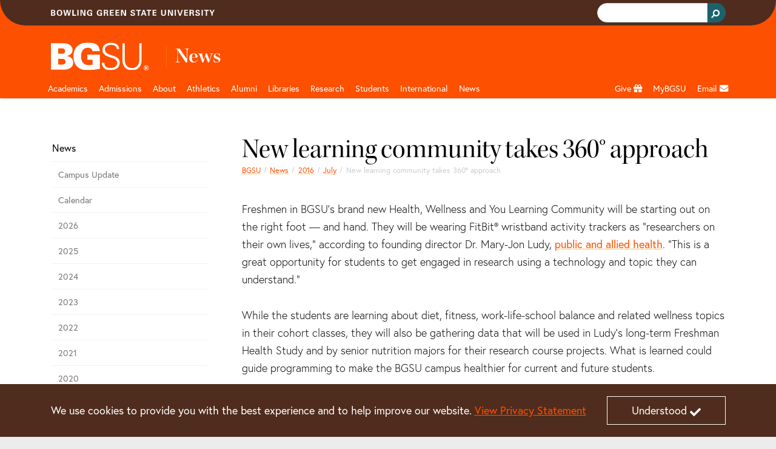

--- FILE ---
content_type: text/html;charset=utf-8
request_url: https://www.bgsu.edu/news/2016/07/new-learning-community-takes-360-approach.html
body_size: 15514
content:






<!DOCTYPE HTML>
<html  lang="en">

<head>
    

    <meta http-equiv="X-UA-Compatible" content="IE=edge">
    <meta http-equiv="content-type" content="text/html; charset=UTF-8">
    <meta name="viewport" content="width=device-width, initial-scale=1.0">
    <meta name="keywords" content=" Department of Public & Allied Health,College of Health and Human Services,Colleges, Recreation and Wellness, College of Education and Human Development,Colleges, Exercise Science,School of Human Movement, Sport, and Leisure Studies,College of Education and Human Development,Colleges, News, July,2016,Dates, College of Health and Human Services,Colleges, Gerontology,Department of Human Services,College of Health and Human Services,Colleges">
    <meta name="description" content="Freshmen in BGSU’s brand new Health, Wellness and You Learning Community will be starting out on the right foot — and hand. They will be wearing FitBit® wristband activity trackers as “researchers on their own lives,” according to founding director Dr. Mary-Jon Ludy, public and allied health. “This is a great opportunity for students to get engaged in research using a technology and topic they can understand.”">
    <meta name="sp_url" content="https://www.bgsu.edu/news/2016/07/new-learning-community-takes-360-approach.html" />
    <meta property='fb:app_id' content='353323081389459' />
    
    <script defer="defer" type="text/javascript" src="https://rum.hlx.page/.rum/@adobe/helix-rum-js@%5E2/dist/rum-standalone.js" data-routing="Bowling Green"></script>
<link rel="canonical" href="https://www.bgsu.edu/news/2016/07/new-learning-community-takes-360-approach.html"/>
    <!-- Open Graph -->
    <meta property="og:type" content="website" />
    <meta property="og:title" content="New learning community takes 360° approach" />
    <meta property="og:url" content="https://www.bgsu.edu/news/2016/07/new-learning-community-takes-360-approach.html" />
    <meta property="og:description" content="Freshmen in BGSU’s brand new Health, Wellness and You Learning Community will be starting out on the right foot — and hand. They will be wearing FitBit® wristband activity trackers as “researchers on their own lives,” according to founding director Dr. Mary-Jon Ludy, public and allied health. “This is a great opportunity for students to get engaged in research using a technology and topic they can understand.”" />
    <meta property="og:site_name" content="Bowling Green State University" />
    <!--
        Twitter Card
        Card Types: summary_large_image|summary|app|player
    -->
    <meta name="twitter:card" content="summary_large_image" />
    <meta name="twitter:site" content="@bgsu" />

    <meta name="twitter:creator" content="@bgsu" />
    <meta name="twitter:title" content="New learning community takes 360° approach" />
    <meta name="twitter:description" content="Freshmen in BGSU’s brand new Health, Wellness and You Learning Community will be starting out on the right foot — and hand. They will be wearing FitBit® wristband activity trackers as “researchers on their own lives,” according to founding director Dr. Mary-Jon Ludy, public and allied health. “This is a great opportunity for students to get engaged in research using a technology and topic they can understand.”" />
    

    
    
    
       <meta property="og:image" content="http://www.bgsu.edu/content/dam/BGSU/news/2016/08/New-learning-community-takes-360-approach.jpg/jcr:content/renditions/cq5dam.web.1200.630.png?cq_ck=1430244539000" />
    
    
    
    
    
    
<title>New learning community takes 360° approach</title>
        <!-- Fav and touch icons -->
    <link rel="apple-touch-icon-precomposed" sizes="144x144" href="//www.bgsu.edu/etc.clientlibs/bgsu-support/themes/bootstrap-5.0.0/publish/resources/ico/apple-touch-icon-144-precomposed.png"/>
    <link rel="apple-touch-icon-precomposed" sizes="114x114" href="//www.bgsu.edu/etc.clientlibs/bgsu-support/themes/bootstrap-5.0.0/publish/resources/ico/apple-touch-icon-114-precomposed.png"/>
    <link rel="apple-touch-icon-precomposed" sizes="72x72" href="//www.bgsu.edu/etc.clientlibs/bgsu-support/themes/bootstrap-5.0.0/publish/resources/ico/apple-touch-icon-72-precomposed.png"/>
    <link rel="apple-touch-icon-precomposed" href="//www.bgsu.edu/etc.clientlibs/bgsu-support/themes/bootstrap-5.0.0/publish/resources/ico/apple-touch-icon-57-precomposed.png"/>
    <link rel="shortcut icon" href="//www.bgsu.edu/etc.clientlibs/bgsu-support/themes/bootstrap-5.0.0/publish/resources/ico/favicon.ico"/>
    
    

	
    
<script src="//www.bgsu.edu/etc.clientlibs/bgsu-support/libraries/jquery/source/3.7.0.min.cddb3f80210ae2fe1c845c843839fae5.js"></script>



	
    
<script src="//www.bgsu.edu/etc.clientlibs/bgsu-support/clientlibs/clientlib-dependencies.min.d41d8cd98f00b204e9800998ecf8427e.js"></script>
<script src="//www.bgsu.edu/etc.clientlibs/bgsu-support/clientlibs/clientlib-site.min.b29a4e351443f62370cce25a68632658.js"></script>



    
    
    
<link rel="stylesheet" href="//www.bgsu.edu/etc.clientlibs/bgsu-support/clientlibs/clientlib-dependencies.min.d41d8cd98f00b204e9800998ecf8427e.css" type="text/css">
<link rel="stylesheet" href="//www.bgsu.edu/etc.clientlibs/bgsu-support/clientlibs/clientlib-site.min.0fcbd2da34b05488060bc5f870c581be.css" type="text/css">
<link rel="stylesheet" href="//www.bgsu.edu/etc.clientlibs/bgsu-support/themes/theme-variables/1.0.min.b42c2572d258078a9d22190664293b5c.css" type="text/css">
<link rel="stylesheet" href="//www.bgsu.edu/etc.clientlibs/bgsu-support/themes/bootstrap-5.0.0/publish-single.min.1d98b05b518dd5c7e308ad71657e84b7.css" type="text/css">



    
    <!-- HTML5 shim, for IE6-8 support of HTML5 elements -->
	<!--[if lt IE 9]>
	<sly data-sly-call="org.apache.sling.scripting.sightly.libs.granite.sightly.templates.clientlib__002e__html$3@11629f3e"/>
	<![endif]-->


	
    
<!-- Google Tag Manager -->
<script>(function(w,d,s,l,i){w[l]=w[l]||[];w[l].push({'gtm.start':
new Date().getTime(),event:'gtm.js'});var f=d.getElementsByTagName(s)[0],
j=d.createElement(s),dl=l!='dataLayer'?'&l='+l:'';j.async=true;j.src=
"https://www.googletagmanager.com/gtm.js?id="+i+dl+ "&gtm_auth=SPXllAojOi78wrTTwtvVWg&gtm_preview=env-2&gtm_cookies_win=x";f.parentNode.insertBefore(j,f);
})(window,document,'script','dataLayer',"GTM-KJD5SF8");</script>
<!-- End Google Tag Manager -->

    	<script>
     window.fbAsyncInit = function() {
       FB.init({
         appId      : '353323081389459',
         xfbml      : true,
         version    : 'v2.7'
       });
       FB.Event.subscribe("xfbml.render", function() {
        replacePresentationAttributesInIframes($(document));
        ensureKeyControlsAreFirst();
       });
     };
    
     (function(d, s, id){
        var js, fjs = d.getElementsByTagName(s)[0];
        if (d.getElementById(id)) {return;}
        js = d.createElement(s); js.id = id;
        js.src = "//connect.facebook.net/en_US/sdk.js";
        fjs.parentNode.insertBefore(js, fjs);
      }(document, 'script', 'facebook-jssdk'));
    </script>
   <script>
      window.twttr = (function(d, s, id) {
        var js, fjs = d.getElementsByTagName(s)[0],
        t = window.twttr || {};
        if (d.getElementById(id)) return t;
        js = d.createElement(s);
        js.id = id;
        js.src = "//platform.twitter.com/widgets.js";
        fjs.parentNode.insertBefore(js, fjs);

        t._e = [];
        t.ready = function(f) {
          t._e.push(f);
        };

        return t;
      }(document, "script", "twitter-wjs"));
      
      window.twttr.ready(function() {
        window.twttr.events.bind("loaded", function(event) {
          replacePresentationAttributesInIframes($(document));
          ensureKeyControlsAreFirst();
        });
      });
    </script>
    
    
<script src="//www.bgsu.edu/etc.clientlibs/bgsu-support/libraries/gsc.min.9a96305d3c2157efd372ab96fa811e64.js"></script>



    
    
        
    
        <link href="//www.bgsu.edu/content/dam/BGSU/marketing-and-communication/css/global-custom-classes.css" class="cmp__additional-resource cmp__additional-resource__css" rel="stylesheet" type="text/css"/>
    
    
        <script src="//www.bgsu.edu/content/dam/BGSU/marketing-and-communication/css/global-custom-classes.css" class="cmp__additional-resource cmp__additional-resource__js" type="text/javascript"></script>
    
        <script src="//www.bgsu.edu/content/dam/BGSU/ITS/code/download-href-fix-20250214.js" class="cmp__additional-resource cmp__additional-resource__js" type="text/javascript"></script>
    

        
    
        <link href="//www.bgsu.edu/content/dam/BGSU/marketing-and-communication/css/happy-medium-acc-contrast.css?v7" class="cmp__additional-resource cmp__additional-resource__css" rel="stylesheet" type="text/css"/>
    
    

    
    





<meta name="bgsu:searchTarget" content="https://www.bgsu.edu/search.html" />
<meta name="bgsu:searchEngineId" content="002622101337308990287:t_dpftg1clg" />
<script type="text/javascript">
        window.__gcse = {
            initializationCallback: BGSUSearch.initializationHandler,
            searchCallbacks: {
                web: {
                    rendered: BGSUSearch.resultsRenderedHandler
                }
            }
        };
        
        (function() {
            var cx = '002622101337308990287:t_dpftg1clg';
            var gcse = document.createElement('script');
            gcse.type = 'text/javascript';
            gcse.async = true;
            gcse.src = 'https://cse.google.com/cse.js?cx=' + cx;
            var s = document.getElementsByTagName('script')[0];
            s.parentNode.insertBefore(gcse, s);
        })();
    </script>

</head>

<body>
    <div id="skip-to-main-content" role="navigation" aria-label="Skip to main content">
	<a href="#main-content">Skip to main content</a>
</div>
<div id="quick-contrast-toggle" role="complementary" aria-label="Toggle high contrast">
	<button class="acc-contrast-switch">Toggle high contrast</button>
</div>


<!-- Google Tag Manager -->
<script>(function(w,d,s,l,i){w[l]=w[l]||[];w[l].push({'gtm.start':
new Date().getTime(),event:'gtm.js'});var f=d.getElementsByTagName(s)[0],
j=d.createElement(s),dl=l!='dataLayer'?'&l='+l:'';j.async=true;j.src=
"https://www.googletagmanager.com/gtm.js?id="+i+dl+ "&gtm_auth=SPXllAojOi78wrTTwtvVWg&gtm_preview=env-2&gtm_cookies_win=x";f.parentNode.insertBefore(j,f);
})(window,document,'script','dataLayer',"GTM-KJD5SF8");</script>
<!-- End Google Tag Manager -->


	<div class="cmp-cookie-stmt" role="complementary" aria-label="Cookie Statement">
		<div class="cmp-cookie-stmt__container container">
			<p>We use cookies to provide you with the best experience and to help improve our website. <a href="https://www.bgsu.edu/policies/finance-administration/3341-6-49.html">View Privacy Statement</a></p>
			<button class="cmp-cookie-stmt__accept-action"><span class="cmp-cookie-stmt__accept-action-text">Understood</span>&nbsp;<span class="fas fa-check cmp-cookie-stmt__accept-action-icon"></span></button>
		</div>
	</div>


    
    
<link rel="stylesheet" href="//www.bgsu.edu/etc.clientlibs/bgsu-support/components/alert_bg.min.9dd4397e2c634be9cec46da4d4761dce.css" type="text/css">
<script src="//www.bgsu.edu/etc.clientlibs/bgsu-support/libraries/moment.min.a2e006912b3bb6d20528877dd5a244f2.js"></script>
<script src="//www.bgsu.edu/etc.clientlibs/bgsu-support/components/alert_bg.min.2789ef04e6f6c3594b313f2f7b5839a6.js"></script>



	<script>
	$(function(){
	    var options = {
	            existingElement: '#alertBG_takeover_target',
	            feedUrl: "https://services.bgsu.edu/externalCache/cache/alertBGr/alertBG.js",
	            objectName: 'alertBG',
	            parentElement: '#alertBG_takeover_target',
	            delay: 0
	        };
	    var alertBGTakeover = new takeover(options);
	});
	</script>


    <div>
        
	<header class="cmp-header">
	    <div class="cmp-header__top">
	        <div class="container">
                <div class="row">
		        	
					<div class="col d-flex align-items-center"><img src="//www.bgsu.edu/content/dam/BGSU/images/svg/bowling-green-state-university.svg" alt="Bowling Green State University" class="cmp-header__wordmark" height="10" width="270" loading="lazy" srcset="https://www.bgsu.edu/content/dam/BGSU/images/svg/bowling-green-state-university.svg" sizes="(min-width: 1400px) 1293px, (min-width: 1200px) 1113px, (min-width: 992px) 933px, (min-width: 768px) 693px, (min-width: 576px) 100vw"/></div>
					<div class="col d-flex justify-content-end align-items-baseline">
    <div class="cmp-header__search" role="search" aria-label="Header Search Bar">
        
	<div class="gcse-searchbox-only" data-resultsurl="https://www.bgsu.edu/search.html" data-autocompletemaxcompletions="3"></div>

    </div>
    
	<script>
		var gcseComponent = {
			target: "https://www.bgsu.edu/search.html",
			engineId: "002622101337308990287:t_dpftg1clg"
		}
	</script>

    
</div>
                </div>
	        </div>
	    </div>
	    <div class="cmp-header__main">
	        <div class="container">
	            	
	            <div class="row pt-3 pb-1">
	                <div class="col-2">
	                    <a class="cmp-header__logo-link d-none d-lg-block" href="/">
	                    	
	 
    <img src="//www.bgsu.edu/content/dam/BGSU/images/svg/bgsu-logo-rev.svg" alt="BGSU" class="cmp-header__logo-image" height="74" width="193" loading="lazy" srcset="https://www.bgsu.edu/content/dam/BGSU/images/svg/bgsu-logo-rev.svg" sizes="(min-width: 1400px) 1293px, (min-width: 1200px) 1113px, (min-width: 992px) 933px, (min-width: 768px) 693px, (min-width: 576px) 100vw"/>

	                    </a>
	                </div>
	                <div class="col-10 d-flex align-items-center">
						<div class="header_page_title cmp-header-title__text">
	
		
			
			
	<div class="college-title my-header-title cmp-header-title__wrapper">
		
	<a href="/news.html" class="headerLink cmp-header-title__link">
		
	
	<span class="cmp-header-title__text-bold">News</span>

	</a>
	

    </div>

		
		
	
	
</div>                    
	                </div>
	            </div>
	        </div>
	    </div>
	</header>
	
    
<link rel="stylesheet" href="//www.bgsu.edu/etc.clientlibs/bgsu-apps/components/structure/header/v2/header/clientlibs.min.c9dd74643d9f8286d739bb6fa6331255.css" type="text/css">




        
        <div class="header__nav sticky-top">
	<nav class="navbar navbar-expand-lg navbar-dark container" aria-label="Main Navigation">
		<div class="container-fluid g-0 justify-content-end">
			<a href="/" class="nav-link header__nav-sticky-link d-lg-none col" role="button" aria-disabled="true"> <img src="//www.bgsu.edu/content/dam/BGSU/images/svg/bgsu-logo-rev.svg" alt="BGSU Logo" width="60" height="17" loading="lazy" srcset="https://www.bgsu.edu/content/dam/BGSU/images/svg/bgsu-logo-rev.svg" sizes="100vw"/>
			</a>

			<button class="navbar-toggler navbar-toggler__search" type="button" data-bs-toggle="collapse" data-bs-target="#navbarSearch" aria-controls="navbarSupportedContent" aria-expanded="false" aria-label="Toggle search">
				<span class="navbar-search-icon">
				    <svg xmlns="http://www.w3.org/2000/svg" width="16" height="16" fill="currentColor" class="bi bi-search" viewBox="0 0 16 16">
                        <path d="M11.742 10.344a6.5 6.5 0 1 0-1.397 1.398h-.001c.03.04.062.078.098.115l3.85 3.85a1 1 0 0 0 1.415-1.414l-3.85-3.85a1.007 1.007 0 0 0-.115-.1zM12 6.5a5.5 5.5 0 1 1-11 0 5.5 5.5 0 0 1 11 0z"/>
                    </svg>
                </span>
			</button>


			<button class="navbar-toggler navbar-toggler__navigation" type="button" data-bs-toggle="collapse" data-bs-target="#navbarSupportedContent" aria-controls="navbarSupportedContent" aria-expanded="false" aria-label="Toggle navigation">
				<span class="navbar-toggler-icon"></span>
			</button>

			<div id="navbarSearch" class="collapse navbar-collapse d-lg-none">
				
    <div class="cmp-nav__search d-flex justify-content-end" role="search" aria-label="Navigation Search Bar">
        
	<div class="gcse-searchbox-only" data-resultsurl="https://www.bgsu.edu/search.html" data-autocompletemaxcompletions="3"></div>

    </div>
    
	<script>
		var gcseComponent = {
			target: "https://www.bgsu.edu/search.html",
			engineId: "002622101337308990287:t_dpftg1clg"
		}
	</script>

    

			</div>

			<div class="collapse navbar-collapse header__nav-wrapper navbar-nav-scroll" id="navbarSupportedContent">

				
<div class="d-lg-none">
	<a href="#header__nav-main" class="header__nav-skip-to-site-nav-button" type="button" aria-expanded="false" aria-label="Skip To BGSU Site Navigation">
		<span class="fas fa-forward"></span> <span class="header__nav-skip-to-site-nav-text header__nav-text">Skip To BGSU Site Navigation</span>
	</a>
	
	
	
    
<link rel="stylesheet" href="//www.bgsu.edu/etc.clientlibs/bgsu-support/components/sidenav.min.e590d77773f70f7c39c12ed414240a0f.css" type="text/css">
<script src="//www.bgsu.edu/etc.clientlibs/bgsu-support/components/sidenav.min.4e4fdbadb09950f1c848ea276b2362bc.js"></script>



	
	<nav class="cmp-sidenav" aria-label="Related Pages for Mobile">
		<div class="cmp-sidenav__container">
			<div class="cmp-sidenav__enclosure">
				<ul class="cmp-sidenav__navigation">
					
					<li class="cmp-sidenav__parent cmp-sidenav__item ">
						<a class="cmp-sidenav__parent-link " href="/news.html">News</a>
					</li>
					<li class="cmp-sidenav__sibling cmp-sidenav__item ">
						<a class="cmp-sidenav__sibling-link " href="/news/campus-update.html">Campus Update</a>
						
					</li>
<li class="cmp-sidenav__sibling cmp-sidenav__item ">
						<a class="cmp-sidenav__sibling-link " href="/news/calendar.html">Calendar</a>
						
					</li>
<li class="cmp-sidenav__sibling cmp-sidenav__item ">
						<a class="cmp-sidenav__sibling-link " href="/news/2026.html">2026</a>
						
					</li>
<li class="cmp-sidenav__sibling cmp-sidenav__item ">
						<a class="cmp-sidenav__sibling-link " href="/news/2025.html">2025</a>
						
					</li>
<li class="cmp-sidenav__sibling cmp-sidenav__item ">
						<a class="cmp-sidenav__sibling-link " href="/news/2024.html">2024</a>
						
					</li>
<li class="cmp-sidenav__sibling cmp-sidenav__item ">
						<a class="cmp-sidenav__sibling-link " href="/news/2023.html">2023</a>
						
					</li>
<li class="cmp-sidenav__sibling cmp-sidenav__item ">
						<a class="cmp-sidenav__sibling-link " href="/news/2022.html">2022</a>
						
					</li>
<li class="cmp-sidenav__sibling cmp-sidenav__item ">
						<a class="cmp-sidenav__sibling-link " href="/news/2021.html">2021</a>
						
					</li>
<li class="cmp-sidenav__sibling cmp-sidenav__item ">
						<a class="cmp-sidenav__sibling-link " href="/news/2020.html">2020</a>
						
					</li>
<li class="cmp-sidenav__sibling cmp-sidenav__item ">
						<a class="cmp-sidenav__sibling-link " href="/news/2019.html">2019</a>
						
					</li>
<li class="cmp-sidenav__sibling cmp-sidenav__item ">
						<a class="cmp-sidenav__sibling-link " href="/news/2018.html">2018</a>
						
					</li>
<li class="cmp-sidenav__sibling cmp-sidenav__item ">
						<a class="cmp-sidenav__sibling-link " href="/news/2017.html">2017</a>
						
					</li>
<li class="cmp-sidenav__sibling cmp-sidenav__item ">
						<a class="cmp-sidenav__sibling-link " href="/news/2016.html">2016</a>
						<ul class="cmp-sidenav__children">
							<li class="cmp-sidenav__child cmp-sidenav__item ">
								<a class="cmp-sidenav__child-link " href="/news/2016/01.html" aria-label="january 2016 news">January</a>
							</li>
						
							<li class="cmp-sidenav__child cmp-sidenav__item ">
								<a class="cmp-sidenav__child-link " href="/news/2016/02.html" aria-label="february 2016 news">February</a>
							</li>
						
							<li class="cmp-sidenav__child cmp-sidenav__item ">
								<a class="cmp-sidenav__child-link " href="/news/2016/03.html" aria-label="march 2016 news">March</a>
							</li>
						
							<li class="cmp-sidenav__child cmp-sidenav__item ">
								<a class="cmp-sidenav__child-link " href="/news/2016/04.html" aria-label="april 2016 news">April</a>
							</li>
						
							<li class="cmp-sidenav__child cmp-sidenav__item ">
								<a class="cmp-sidenav__child-link " href="/news/2016/05.html" aria-label="may 2016 news">May</a>
							</li>
						
							<li class="cmp-sidenav__child cmp-sidenav__item ">
								<a class="cmp-sidenav__child-link " href="/news/2016/06.html" aria-label="june 2016 news">June</a>
							</li>
						
							<li class="cmp-sidenav__child cmp-sidenav__item ">
								<a class="cmp-sidenav__child-link " href="/news/2016/07.html" aria-label="july 2016 news">July</a>
							</li>
						
							<li class="cmp-sidenav__child cmp-sidenav__item ">
								<a class="cmp-sidenav__child-link " href="/news/2016/08.html" aria-label="august 2016 news">August</a>
							</li>
						
							<li class="cmp-sidenav__child cmp-sidenav__item ">
								<a class="cmp-sidenav__child-link " href="/news/2016/09.html" aria-label="september 2016 news">September</a>
							</li>
						
							<li class="cmp-sidenav__child cmp-sidenav__item ">
								<a class="cmp-sidenav__child-link " href="/news/2016/10.html" aria-label="october 2016 news">October</a>
							</li>
						
							<li class="cmp-sidenav__child cmp-sidenav__item ">
								<a class="cmp-sidenav__child-link " href="/news/2016/11.html" aria-label="november 2016 news">November</a>
							</li>
						
							<li class="cmp-sidenav__child cmp-sidenav__item ">
								<a class="cmp-sidenav__child-link " href="/news/2016/class-success-stories.html">2016 Class Success Stories</a>
							</li>
						
							<li class="cmp-sidenav__child cmp-sidenav__item ">
								<a class="cmp-sidenav__child-link " href="/news/2016/year-in-review.html" aria-label="2016 year in review">Year in Review</a>
							</li>
						</ul>
					</li>
<li class="cmp-sidenav__sibling cmp-sidenav__item ">
						<a class="cmp-sidenav__sibling-link " href="/news/2015.html" aria-label="bgsu news 2015">2015</a>
						
					</li>
<li class="cmp-sidenav__sibling cmp-sidenav__item ">
						<a class="cmp-sidenav__sibling-link " href="/news/2014.html">2014</a>
						
					</li>
<li class="cmp-sidenav__sibling cmp-sidenav__item ">
						<a class="cmp-sidenav__sibling-link " href="/news/2013.html">2013</a>
						
					</li>
<li class="cmp-sidenav__sibling cmp-sidenav__item ">
						<a class="cmp-sidenav__sibling-link " href="/news/2012.html">2012</a>
						
					</li>
<li class="cmp-sidenav__sibling cmp-sidenav__item ">
						<a class="cmp-sidenav__sibling-link " href="/news/2011.html">2011</a>
						
					</li>
<li class="cmp-sidenav__sibling cmp-sidenav__item ">
						<a class="cmp-sidenav__sibling-link " href="/news/2010.html">2010</a>
						
					</li>
<li class="cmp-sidenav__sibling cmp-sidenav__item ">
						<a class="cmp-sidenav__sibling-link " href="/news/2009.html">2009</a>
						
					</li>
<li class="cmp-sidenav__sibling cmp-sidenav__item ">
						<a class="cmp-sidenav__sibling-link " href="/news/2008.html">2008</a>
						
					</li>
<li class="cmp-sidenav__sibling cmp-sidenav__item ">
						<a class="cmp-sidenav__sibling-link " href="/news/2007.html">2007</a>
						
					</li>
<li class="cmp-sidenav__sibling cmp-sidenav__item ">
						<a class="cmp-sidenav__sibling-link " href="/news/2006.html">2006</a>
						
					</li>
<li class="cmp-sidenav__sibling cmp-sidenav__item ">
						<a class="cmp-sidenav__sibling-link " href="/news/2005.html">2005</a>
						
					</li>
<li class="cmp-sidenav__sibling cmp-sidenav__item ">
						<a class="cmp-sidenav__sibling-link " href="/news/2004.html">2004</a>
						
					</li>
<li class="cmp-sidenav__sibling cmp-sidenav__item ">
						<a class="cmp-sidenav__sibling-link " href="/news/online-media-newsroom.html">Online Media Newsroom</a>
						
					</li>
<li class="cmp-sidenav__sibling cmp-sidenav__item ">
						<a class="cmp-sidenav__sibling-link " href="/news/research.html">Research</a>
						
					</li>
<li class="cmp-sidenav__sibling cmp-sidenav__item ">
						<a class="cmp-sidenav__sibling-link " href="/news/life-design.html">Life Design</a>
						
					</li>

				</ul>
			</div>
			<div class="clearfix"></div>
		</div>
		
		
	</nav>



</div>

				
<ul class="navbar-nav me-auto mb-2 mb-lg-0 header__nav-main" id="header__nav-main">
	<li class="nav-item header__nav-item nav-item_header__logo d-none d-lg-block sub-logo">
		<a href="/" class="nav-link header__nav-link" role="button" aria-disabled="true"> <img src="//www.bgsu.edu/content/dam/BGSU/images/svg/bgsu-logo-rev.svg" alt="BGSU Logo" width="60" height="17" loading="lazy" srcset="https://www.bgsu.edu/content/dam/BGSU/images/svg/bgsu-logo-rev.svg" sizes="100vw"/>
	</a>
	</li>
	 
	<li class="nav-item header__nav-item">
		
		<a href="/academics.html" class="nav-link header__nav-link" id="e64051b9-a7e6-424b-bc00-8d4c348a9a73" aria-label="Academic page and navigation title">Academics</a>
		<a href="#" role="button" class="header__nav-toggle nav-toggle fas fa-plus d-lg-none" aria-label="Toggle Dropdown Menu for Academic page and navigation title" id="e64051b9-a7e6-424b-bc00-8d4c348a9a73_toggle"></a> 
		<div class="dropdown-menu container" role="menu" tabindex="-1" aria-labelledby="e64051b9-a7e6-424b-bc00-8d4c348a9a73">
			<div class="row">
				<div class="col-lg-3"><div class="menu_group menu-group section">
	
    <span class="dropdown-item menu-group__header">Colleges</span>
    
       
       <a class="dropdown-item" href="/arts-and-sciences.html" aria-label="undefined" role="menuitem" tabindex="-1">Arts and Sciences</a>
    
       
       <a class="dropdown-item" href="/business.html" role="menuitem" tabindex="-1">Allen W. and Carol M. Schmidthorst College of Business</a>
    
       
       <a class="dropdown-item" href="/education-and-human-development.html" aria-label="undefined" role="menuitem" tabindex="-1">Education and Human Development</a>
    
       
       <a class="dropdown-item" href="/engineering-and-innovation.html" aria-label="undefined" role="menuitem" tabindex="-1">Engineering and Innovation</a>
    
       
       <a class="dropdown-item" href="/firelands.html" aria-label="undefined" role="menuitem" tabindex="-1">Firelands</a>
    
       
       <a class="dropdown-item" href="/graduate.html" role="menuitem" tabindex="-1">Graduate</a>
    
       
       <a class="dropdown-item" href="/health-and-human-services.html" aria-label="undefined" role="menuitem" tabindex="-1">Health and Human Services</a>
    
       
       <a class="dropdown-item" href="/honors-college.html" role="menuitem" tabindex="-1">Honors</a>
    
       
       <a class="dropdown-item" href="/musical-arts.html" role="menuitem" tabindex="-1">Musical Arts</a>
    
</div>

</div>
			
				<div class="col-lg-3"><div class="menu_group menu-group section">
	
    <span class="dropdown-item menu-group__header">Resources</span>
    
       
       <a class="dropdown-item" href="/registration-records/academic-calendars.html" aria-label="undefined" role="menuitem" tabindex="-1">Academic Calendar</a>
    
       
       <a class="dropdown-item" href="https://services.bgsu.edu/ClassSearch/search.htm" role="menuitem" tabindex="-1">Class Search</a>
    
       
       <a class="dropdown-item" href="/registration-records/courses-and-classes/class-course-information.html" aria-label="undefined" role="menuitem" tabindex="-1">Course Descriptions and Schedule</a>
    
       
       <a class="dropdown-item" href="/bg-perspective.html" role="menuitem" tabindex="-1">General Education</a>
    
       
       <a class="dropdown-item" href="/graduate/catalogs-and-policies.html" role="menuitem" tabindex="-1">Graduate Catalog</a>
    
       
       <a class="dropdown-item" href="/library.html" role="menuitem" tabindex="-1">Libraries</a>
    
       
       <a class="dropdown-item" href="/academics.html" aria-label="undefined" role="menuitem" tabindex="-1">Majors and Programs</a>
    
       
       <a class="dropdown-item" href="/learning-commons.html" role="menuitem" tabindex="-1">Tutoring/Learning Commons</a>
    
       
       <a class="dropdown-item" href="https://catalog.bgsu.edu/" role="menuitem" tabindex="-1">Undergraduate Catalog</a>
    
       
       <a class="dropdown-item" href="/arts-and-sciences/english/writing.html" aria-label="Resources for University Writing Program" role="menuitem" tabindex="-1">University Writing Program</a>
    
</div>

</div>
			
				<div class="col-lg-3"><div class="menu_group menu-group section">
	
    <span class="dropdown-item menu-group__header">Offices</span>
    
       
       <a class="dropdown-item" href="/academic-advising.html" role="menuitem" tabindex="-1">Academic Advising</a>
    
       
       <a class="dropdown-item" href="/online.html" role="menuitem" tabindex="-1">BGSU Online</a>
    
       
       <a class="dropdown-item" href="/marvin-center.html" role="menuitem" tabindex="-1">C. Raymond Marvin Center for Student Leadership and Civic Engagement</a>
    
       
       <a class="dropdown-item" href="/college-credit-plus.html" role="menuitem" tabindex="-1">College Credit Plus</a>
    
       
       <a class="dropdown-item" href="/career-center/students-and-alumni/experiential-learning.html" aria-label="undefined" role="menuitem" tabindex="-1">Co-op and Internships</a>
    
       
       <a class="dropdown-item" href="/academic-advising/student-resources/deciding-student-program.html" role="menuitem" tabindex="-1">Deciding Student Program</a>
    
       
       <a class="dropdown-item" href="/international-programs-and-partnerships/education-abroad.html" role="menuitem" tabindex="-1">Education Abroad</a>
    
       
       <a class="dropdown-item" href="/life-design/kuhlin-hub.html" role="menuitem" tabindex="-1">Kuhlin Hub for Career Design and Connections</a>
    
       
       <a class="dropdown-item" href="/learning-and-theme-communities.html" role="menuitem" tabindex="-1">Learning Communities</a>
    
       
       <a class="dropdown-item" href="/life-design/radbill-center.html" role="menuitem" tabindex="-1">Radbill Center for College and Life Design</a>
    
</div>

</div>
			
				<div class="col-lg-3"><div class="menu_group menu-group section">
	
    
    
       
       <a class="dropdown-item" href="/pre-college-programs.html" role="menuitem" tabindex="-1">Pre-College Programs</a>
    
       
       <a class="dropdown-item" href="/pre-professional-programs.html" role="menuitem" tabindex="-1">Pre-Professional Programs </a>
    
       
       <a class="dropdown-item" href="/provost.html" role="menuitem" tabindex="-1">Provost</a>
    
       
       <a class="dropdown-item" href="/registration-records.html" aria-label="undefined" role="menuitem" tabindex="-1">Registration and Records</a>
    
       
       <a class="dropdown-item" href="/student-employment-services.html" aria-label="undefined" role="menuitem" tabindex="-1">Student Employment Services</a>
    
</div>

</div>
			</div>
		</div>
	</li>
  
	<li class="nav-item header__nav-item">
		
		<a href="/admissions.html" class="nav-link header__nav-link" id="163616c0-864c-44a5-a9d7-888c47eb0872" aria-label="Admissions page and navigation title">Admissions</a>
		<a href="#" role="button" class="header__nav-toggle nav-toggle fas fa-plus d-lg-none" aria-label="Toggle Dropdown Menu for Admissions page and navigation title" id="163616c0-864c-44a5-a9d7-888c47eb0872_toggle"></a> 
		<div class="dropdown-menu container" role="menu" tabindex="-1" aria-labelledby="163616c0-864c-44a5-a9d7-888c47eb0872">
			<div class="row">
				<div class="col-lg-3"><div class="menu_group menu-group section">
	
    <span class="dropdown-item menu-group__header">Undergraduate</span>
    
       
       <a class="dropdown-item" href="https://admissions.bgsu.edu/apply/" aria-label="Undergraduate Apply" role="menuitem" tabindex="-1">Apply </a>
    
       
       <a class="dropdown-item" href="/admissions/international/undergraduate.html" role="menuitem" tabindex="-1">International Student</a>
    
       
       <a class="dropdown-item" href="https://admissions.bgsu.edu/status" role="menuitem" tabindex="-1">Check Application Status</a>
    
       
       <a class="dropdown-item" href="/admissions/contact-us.html" aria-label="undefined" role="menuitem" tabindex="-1">Find Your Counselor</a>
    
       
       <a class="dropdown-item" href="/housing.html" role="menuitem" tabindex="-1">Housing</a>
    
       
       <a class="dropdown-item" href="/life-design.html" role="menuitem" tabindex="-1">Life Design</a>
    
       
       <a class="dropdown-item" href="/academics.html" aria-label="Undergraduation Majors and Programs" role="menuitem" tabindex="-1">Majors and Programs</a>
    
       
       <a class="dropdown-item" href="/orientation.html" role="menuitem" tabindex="-1">Orientation</a>
    
       
       <a class="dropdown-item" href="https://admissions.bgsu.edu/account/login?r=https%3a%2f%2fadmissions.bgsu.edu%2fapply%2fstatus" role="menuitem" tabindex="-1">Pay your Application Fee</a>
    
       
       <a class="dropdown-item" href="/admissions/scholarships-and-financial-aid.html" role="menuitem" tabindex="-1">Scholarships and Financial Aid</a>
    
       
       <a class="dropdown-item" href="/admissions/cost-summary.html" aria-label="Undergraduate Tuition and Fees" role="menuitem" tabindex="-1">Tuition and Fees</a>
    
       
       <a class="dropdown-item" href="/admissions/visit-bgsu.html" role="menuitem" tabindex="-1">Visit</a>
    
       
       <a class="dropdown-item" href="/admissions/explore-bgsu-online.html" role="menuitem" tabindex="-1">Virtual Campus Tour</a>
    
</div>

</div>
			
				<div class="col-lg-3"><div class="menu_group menu-group section">
	
    <span class="dropdown-item menu-group__header">More Information For</span>
    
       
       <a class="dropdown-item" href="/firelands/admissions.html" aria-label="undefined" role="menuitem" tabindex="-1">BGSU Firelands</a>
    
       
       <a class="dropdown-item" href="/college-credit-plus.html" role="menuitem" tabindex="-1">College Credit Plus</a>
    
       
       <a class="dropdown-item" href="/online.html" aria-label="undefined" role="menuitem" tabindex="-1">BGSU Online Student</a>
    
       
       <a class="dropdown-item" href="/admissions/apply-now/freshmen.html" role="menuitem" tabindex="-1">Freshman</a>
    
       
       <a class="dropdown-item" href="/admissions/international.html" role="menuitem" tabindex="-1">International Student</a>
    
       
       <a class="dropdown-item" href="/registration-records/admission-services/finish-your-degree-on-campus-online.html" role="menuitem" tabindex="-1">Returning Student</a>
    
       
       <a class="dropdown-item" href="/admissions/school-counselors.html" role="menuitem" tabindex="-1">School Counselors</a>
    
       
       <a class="dropdown-item" href="/nontraditional-and-military-students.html" aria-label="undefined" role="menuitem" tabindex="-1">Service Members and Veterans</a>
    
       
       <a class="dropdown-item" href="/admissions/apply-now/transfer-students.html" role="menuitem" tabindex="-1">Transfer Student</a>
    
</div>

</div>
			
				<div class="col-lg-3"><div class="menu_group menu-group section">
	
    <span class="dropdown-item menu-group__header">Graduate</span>
    
       
       <a class="dropdown-item" href="/admissions/graduate.html" aria-label="Graduate College Apply" role="menuitem" tabindex="-1">Apply</a>
    
       
       <a class="dropdown-item" href="/admissions/graduate/grad-contact.html" aria-label="Graduate Contact Us" role="menuitem" tabindex="-1">Contact Us</a>
    
       
       <a class="dropdown-item" href="/admissions/graduate.html#programs" aria-label="Graduate Programs/eCampus" role="menuitem" tabindex="-1">Majors and Programs</a>
    
       
       <a class="dropdown-item" href="/admissions/international/graduate.html" aria-label="Graduate College International Student" role="menuitem" tabindex="-1">International Student</a>
    
       
       <a class="dropdown-item" href="/bursar/calculate-your-cost-of-attendance/graduate-calculator.html" aria-label="Graduate Tuition and Fees" role="menuitem" tabindex="-1">Tuition and Fees</a>
    
       
       <a class="dropdown-item" href="/admissions/graduate/graduate-student-visit.html" aria-label="Graduate Student Visit" role="menuitem" tabindex="-1">Visit</a>
    
</div>

</div>
			
				<div class="col-lg-3">
</div>
			</div>
		</div>
	</li>
  
	<li class="nav-item header__nav-item">
		
		<a href="/about.html" class="nav-link header__nav-link" id="b43aa760-fb5b-4f41-b186-f85d86fe2513" aria-label="about page and navigation title">About</a>
		<a href="#" role="button" class="header__nav-toggle nav-toggle fas fa-plus d-lg-none" aria-label="Toggle Dropdown Menu for about page and navigation title" id="b43aa760-fb5b-4f41-b186-f85d86fe2513_toggle"></a> 
		<div class="dropdown-menu container" role="menu" tabindex="-1" aria-labelledby="b43aa760-fb5b-4f41-b186-f85d86fe2513">
			<div class="row">
				<div class="col-lg-3"><div class="menu_group menu-group section">
	
    <span class="dropdown-item menu-group__header">Leadership</span>
    
       
       <a class="dropdown-item" href="/president.html" aria-label="about BGSU President" role="menuitem" tabindex="-1">BGSU President</a>
    
       
       <a class="dropdown-item" href="/forward.html" aria-label="undefined" role="menuitem" tabindex="-1">Strategic Plan</a>
    
       
       <a class="dropdown-item" href="/provost.html" aria-label="about Provost" role="menuitem" tabindex="-1">Provost</a>
    
       
       <a class="dropdown-item" href="/enrollment-management.html" aria-label="about Enrollment Management" role="menuitem" tabindex="-1">Enrollment Management</a>
    
</div>

</div>
			
				<div class="col-lg-3"><div class="menu_group menu-group section">
	
    <span class="dropdown-item menu-group__header">Initiatives </span>
    
       
       <a class="dropdown-item" href="/bgsucares.html" role="menuitem" tabindex="-1">Community of Care</a>
    
       
       <a class="dropdown-item" href="/health-wellness.html" aria-label="undefined" role="menuitem" tabindex="-1">Division of Community and Well-‍Being</a>
    
       
       <a class="dropdown-item" href="/life-design.html" role="menuitem" tabindex="-1">Life Design</a>
    
       
       <a class="dropdown-item" href="/campus-sustainability.html" role="menuitem" tabindex="-1">Sustainability</a>
    
       
       <a class="dropdown-item" href="/title-ix.html" aria-label="undefined" role="menuitem" tabindex="-1">Title IX</a>
    
       
       <a class="dropdown-item" href="/partnerships.html" aria-label="about corporate partnerships" role="menuitem" tabindex="-1">Partnerships</a>
    
</div>

</div>
			
				<div class="col-lg-3"><div class="menu_group menu-group section">
	
    
    
       
       <a class="dropdown-item" href="/a-z-links.html#A-Z" role="menuitem" tabindex="-1">A-Z Links</a>
    
       
       <a class="dropdown-item" href="/offices.html" role="menuitem" tabindex="-1">Administrative Offices</a>
    
       
       <a class="dropdown-item" href="http://map.bgsu.edu/" role="menuitem" tabindex="-1">Campus Map</a>
    
       
       <a class="dropdown-item" href="/public-safety/campus-security-and-fire-safety-report.html" role="menuitem" tabindex="-1">Campus Security Report</a>
    
       
       <a class="dropdown-item" href="/admissions/visit-bgsu/directions.html" role="menuitem" tabindex="-1">Directions</a>
    
       
       <a class="dropdown-item" href="https://services.bgsu.edu/directorySearch/search.htm" role="menuitem" tabindex="-1">Directory</a>
    
       
       <a class="dropdown-item" href="/employment.html" aria-label="undefined" role="menuitem" tabindex="-1">Employment </a>
    
</div>

</div>
			
				<div class="col-lg-3"><div class="menu_group menu-group section">
	
    
    
       
       <a class="dropdown-item" href="https://events.bgsu.edu/" aria-label="events" role="menuitem" tabindex="-1">Event Calendar</a>
    
       
       <a class="dropdown-item" href="/faculty-staff.html" role="menuitem" tabindex="-1">Faculty/Staff</a>
    
       
       <a class="dropdown-item" href="/falcon-outfitters.html" aria-label="Falcon Outfitters Bookstore" role="menuitem" tabindex="-1">Falcon Outfitters</a>
    
       
       <a class="dropdown-item" href="/human-resources.html" role="menuitem" tabindex="-1">Human Resources</a>
    
       
       <a class="dropdown-item" href="/news.html" aria-label="BGSU News" role="menuitem" tabindex="-1">News</a>
    
       
       <a class="dropdown-item" href="/orientation.html" aria-label="undefined" role="menuitem" tabindex="-1">Orientation and Transitions</a>
    
       
       <a class="dropdown-item" href="/parking-services.html" aria-label="undefined" role="menuitem" tabindex="-1">Parking</a>
    
       
       <a class="dropdown-item" href="/its.html" aria-label="About technology support" role="menuitem" tabindex="-1">Technology Support</a>
    
</div>

</div>
			</div>
		</div>
	</li>
  
	<li class="nav-item header__nav-item">
		
		<a href="http://www.bgsufalcons.com" class="nav-link header__nav-link" id="439e5121-7833-48ea-ae2e-908bac94a3b0" aria-label="Athletics page and navigation title">Athletics</a>
		<a href="#" role="button" class="header__nav-toggle nav-toggle fas fa-plus d-lg-none" aria-label="Toggle Dropdown Menu for Athletics page and navigation title" id="439e5121-7833-48ea-ae2e-908bac94a3b0_toggle"></a> 
		<div class="dropdown-menu container" role="menu" tabindex="-1" aria-labelledby="439e5121-7833-48ea-ae2e-908bac94a3b0">
			<div class="row">
				<div class="col-lg-3"><div class="menu_group menu-group section">
	
    <span class="dropdown-item menu-group__header">Men&#39;s Sports</span>
    
       
       <a class="dropdown-item" href="https://bgsufalcons.com/sports/baseball" aria-label="Men&#39;s Baseball" role="menuitem" tabindex="-1">Baseball</a>
    
       
       <a class="dropdown-item" href="https://bgsufalcons.com/sports/mens-basketball" aria-label="undefined" role="menuitem" tabindex="-1">Basketball</a>
    
       
       <a class="dropdown-item" href="https://bgsufalcons.com/sports/mens-cross-country" aria-label="undefined" role="menuitem" tabindex="-1">Cross Country</a>
    
       
       <a class="dropdown-item" href="https://bgsufalcons.com/sports/football" aria-label="undefined" role="menuitem" tabindex="-1">Football</a>
    
       
       <a class="dropdown-item" href="https://bgsufalcons.com/sports/mens-golf" aria-label="undefined" role="menuitem" tabindex="-1">Golf</a>
    
       
       <a class="dropdown-item" href="https://bgsufalcons.com/sports/mens-ice-hockey" aria-label="undefined" role="menuitem" tabindex="-1">Ice Hockey</a>
    
       
       <a class="dropdown-item" href="https://bgsufalcons.com/sports/mens-soccer" aria-label="undefined" role="menuitem" tabindex="-1">Soccer</a>
    
</div>

</div>
			
				<div class="col-lg-3"><div class="menu_group menu-group section">
	
    <span class="dropdown-item menu-group__header">Women&#39;s Sports</span>
    
       
       <a class="dropdown-item" href="https://bgsufalcons.com/sports/womens-basketball" aria-label="undefined" role="menuitem" tabindex="-1">Basketball</a>
    
       
       <a class="dropdown-item" href="https://bgsufalcons.com/sports/womens-cross-country" aria-label="undefined" role="menuitem" tabindex="-1">Cross Country</a>
    
       
       <a class="dropdown-item" href="https://bgsufalcons.com/sports/womens-golf" aria-label="undefined" role="menuitem" tabindex="-1">Golf</a>
    
       
       <a class="dropdown-item" href="https://bgsufalcons.com/sports/womens-gymnastics" aria-label="undefined" role="menuitem" tabindex="-1">Gymnastics</a>
    
       
       <a class="dropdown-item" href="https://bgsufalcons.com/sports/womens-soccer" aria-label="undefined" role="menuitem" tabindex="-1">Soccer</a>
    
       
       <a class="dropdown-item" href="https://bgsufalcons.com/sports/softball" aria-label="undefined" role="menuitem" tabindex="-1">Softball</a>
    
       
       <a class="dropdown-item" href="https://bgsufalcons.com/sports/womens-swimming-and-diving" aria-label="undefined" role="menuitem" tabindex="-1">Swimming and Diving</a>
    
       
       <a class="dropdown-item" href="https://bgsufalcons.com/sports/womens-tennis" aria-label="undefined" role="menuitem" tabindex="-1">Tennis</a>
    
       
       <a class="dropdown-item" href="https://bgsufalcons.com/sports/womens-track-and-field" aria-label="undefined" role="menuitem" tabindex="-1">Track and Field</a>
    
       
       <a class="dropdown-item" href="https://bgsufalcons.com/sports/womens-volleyball" aria-label="undefined" role="menuitem" tabindex="-1">Volleyball</a>
    
</div>

</div>
			
				<div class="col-lg-3"><div class="menu_group menu-group section">
	
    
    
       
       <a class="dropdown-item" href="http://www.bgsufalcons.com/calendar" role="menuitem" tabindex="-1">Athletics Calendar</a>
    
       
       <a class="dropdown-item" href="https://bgsufalcons.com/sports/hall-of-fame" aria-label="undefined" role="menuitem" tabindex="-1">Hall of Fame</a>
    
       
       <a class="dropdown-item" href="https://bgsufalcons.com/sports/2009/5/20/GEN_0520092757" aria-label="undefined" role="menuitem" tabindex="-1">History/Traditions</a>
    
       
       <a class="dropdown-item" href="https://bgsufalcons.com/sports/2009/6/16/GEN_0616092357" aria-label="undefined" role="menuitem" tabindex="-1">Prospective Student-Athlete</a>
    
       
       <a class="dropdown-item" href="/falcon-outfitters.html" aria-label="undefined" role="menuitem" tabindex="-1">Falcon Outfitters</a>
    
       
       <a class="dropdown-item" href="https://bgsufalcons.com/sports/2009/6/11/GEN_0611090932" aria-label="undefined" role="menuitem" tabindex="-1">Sports Camps</a>
    
       
       <a class="dropdown-item" href="https://bgsufalcons.com/sports/2015/3/16/BGSU_Students2015" aria-label="undefined" role="menuitem" tabindex="-1">Student Tickets</a>
    
       
       <a class="dropdown-item" href="https://bgsufalcons.evenue.net/" role="menuitem" tabindex="-1">Tickets</a>
    
</div>

</div>
			
				<div class="col-lg-3">
</div>
			</div>
		</div>
	</li>
  
	<li class="nav-item header__nav-item">
		
		<a href="/alumni.html" class="nav-link header__nav-link" id="3d28134a-e65f-43d4-a3e8-32a894b63f1b" aria-label="Alumni page and navigation title">Alumni</a>
		<a href="#" role="button" class="header__nav-toggle nav-toggle fas fa-plus d-lg-none" aria-label="Toggle Dropdown Menu for Alumni page and navigation title" id="3d28134a-e65f-43d4-a3e8-32a894b63f1b_toggle"></a> 
		
	</li>
  
	<li class="nav-item header__nav-item">
		
		<a href="/library.html" class="nav-link header__nav-link" id="8c6cafdb-451e-4661-a592-27684275f582">Libraries</a>
		<a href="#" role="button" class="header__nav-toggle nav-toggle fas fa-plus d-lg-none" aria-label="Toggle Dropdown Menu for Libraries" id="8c6cafdb-451e-4661-a592-27684275f582_toggle"></a> 
		
	</li>
  
	<li class="nav-item header__nav-item">
		
		<a href="/research.html" class="nav-link header__nav-link" id="21424d15-879d-48a1-8e13-a912874b5706" aria-label="Research page and navigation title">Research</a>
		<a href="#" role="button" class="header__nav-toggle nav-toggle fas fa-plus d-lg-none" aria-label="Toggle Dropdown Menu for Research page and navigation title" id="21424d15-879d-48a1-8e13-a912874b5706_toggle"></a> 
		
	</li>
  
	<li class="nav-item header__nav-item">
		
		<a href="/students.html" class="nav-link header__nav-link" id="0bcd73c0-60d2-446c-91df-1abf6a0b51fd" aria-label="Student Engagement Page and navigation title">Students</a>
		<a href="#" role="button" class="header__nav-toggle nav-toggle fas fa-plus d-lg-none" aria-label="Toggle Dropdown Menu for Student Engagement Page and navigation title" id="0bcd73c0-60d2-446c-91df-1abf6a0b51fd_toggle"></a> 
		<div class="dropdown-menu container" role="menu" tabindex="-1" aria-labelledby="0bcd73c0-60d2-446c-91df-1abf6a0b51fd">
			<div class="row">
				<div class="col-lg-3"><div class="menu_group menu-group section">
	
    
    
       
       <a class="dropdown-item" href="/accessibility-services.html" role="menuitem" tabindex="-1">Accessibility Services</a>
    
       
       <a class="dropdown-item" href="/bg1-plus.html" role="menuitem" tabindex="-1">BG1 Plus</a>
    
       
       <a class="dropdown-item" href="/bowen-thompson-student-union.html" role="menuitem" tabindex="-1">Bowen-Thompson Student Union</a>
    
       
       <a class="dropdown-item" href="/bursar.html" role="menuitem" tabindex="-1">Bursar</a>
    
       
       <a class="dropdown-item" href="/public-safety.html" role="menuitem" tabindex="-1">Campus Safety</a>
    
       
       <a class="dropdown-item" href="/counseling-center.html" role="menuitem" tabindex="-1">Counseling Center</a>
    
       
       <a class="dropdown-item" href="/dean-of-students.html" role="menuitem" tabindex="-1">Dean of Students</a>
    
       
       <a class="dropdown-item" href="http://www.dineoncampus.com/bgsu/" role="menuitem" tabindex="-1">Dining (on-campus)</a>
    
       
       <a class="dropdown-item" href="https://events.bgsu.edu/" aria-label="undefined" role="menuitem" tabindex="-1">Events Calendar</a>
    
       
       <a class="dropdown-item" href="http://falconhealth.org/" aria-label="undefined" role="menuitem" tabindex="-1">Falcon Health Center</a>
    
</div>

</div>
			
				<div class="col-lg-3"><div class="menu_group menu-group section">
	
    
    
       
       <a class="dropdown-item" href="/falcon-outfitters.html" role="menuitem" tabindex="-1">Falcon Outfitters</a>
    
       
       <a class="dropdown-item" href="https://bgsu.peoplegrove.com/v2/" role="menuitem" tabindex="-1">Falcon Professional Network</a>
    
       
       <a class="dropdown-item" href="/financial-aid.html" role="menuitem" tabindex="-1">Financial Aid/Scholarships</a>
    
       
       <a class="dropdown-item" href="/students/fraternity-and-sorority-life.html" aria-label="undefined" role="menuitem" tabindex="-1">Fraternity and Sorority Life</a>
    
       
       <a class="dropdown-item" href="/student-government/graduate-student-senate.html" role="menuitem" tabindex="-1">Graduate Student Senate </a>
    
       
       <a class="dropdown-item" href="/student-insurance-program.html" role="menuitem" tabindex="-1">Health Insurance</a>
    
       
       <a class="dropdown-item" href="/student-engagement-and-success/student-success-initiatives/independent-falcon-network.html" aria-label="undefined" role="menuitem" tabindex="-1">Independent Falcon Network</a>
    
       
       <a class="dropdown-item" href="/its.html" role="menuitem" tabindex="-1">Information Technology Services (ITS)</a>
    
       
       <a class="dropdown-item" href="/life-design/kuhlin-hub.html" role="menuitem" tabindex="-1">Kuhlin Hub for Career Design and Connections</a>
    
       
       <a class="dropdown-item" href="/learning-and-theme-communities.html" role="menuitem" tabindex="-1">Learning Communities</a>
    
       
       <a class="dropdown-item" href="/student-legal-services.html" aria-label="undefined" role="menuitem" tabindex="-1">Legal Services</a>
    
</div>

</div>
			
				<div class="col-lg-3"><div class="menu_group menu-group section">
	
    
    
       
       <a class="dropdown-item" href="/library.html" role="menuitem" tabindex="-1">Libraries</a>
    
       
       <a class="dropdown-item" href="/life-design.html" role="menuitem" tabindex="-1">Life Design</a>
    
       
       <a class="dropdown-item" href="/marvin-center.html" role="menuitem" tabindex="-1">Marvin Center for Student Leadership and Civic Engagement</a>
    
       
       <a class="dropdown-item" href="/new-student.html" role="menuitem" tabindex="-1">New Student Orientation</a>
    
       
       <a class="dropdown-item" href="/nontraditional-and-military-students.html" role="menuitem" tabindex="-1">Nontraditional and Military Student Services</a>
    
       
       <a class="dropdown-item" href="/off-campus-student-services.html" role="menuitem" tabindex="-1">Off-Campus Student Services</a>
    
       
       <a class="dropdown-item" href="/parking-services.html" role="menuitem" tabindex="-1">Parking Services</a>
    
       
       <a class="dropdown-item" href="/life-design/radbill-center.html" aria-label="undefined" role="menuitem" tabindex="-1">Radbill Center for College and Life Design</a>
    
       
       <a class="dropdown-item" href="/recwell.html" aria-label="undefined" role="menuitem" tabindex="-1">Recreation and Wellness</a>
    
       
       <a class="dropdown-item" href="/registration-records.html" aria-label="undefined" role="menuitem" tabindex="-1">Registration and Records</a>
    
</div>

</div>
			
				<div class="col-lg-3"><div class="menu_group menu-group section">
	
    
    
       
       <a class="dropdown-item" href="/report-incident.html" role="menuitem" tabindex="-1">Report an Incident</a>
    
       
       <a class="dropdown-item" href="/residence-life.html" role="menuitem" tabindex="-1">Residence Life</a>
    
       
       <a class="dropdown-item" href="https://bgsu.givepulse.com/" role="menuitem" tabindex="-1">Service Opportunities/BGSUserves</a>
    
       
       <a class="dropdown-item" href="/student-handbook.html" role="menuitem" tabindex="-1">Student Conduct</a>
    
       
       <a class="dropdown-item" href="/student-handbook.html" role="menuitem" tabindex="-1">Student Handbook</a>
    
       
       <a class="dropdown-item" href="/student-employment-services.html" role="menuitem" tabindex="-1">Student Employment</a>
    
       
       <a class="dropdown-item" href="/students.html" role="menuitem" tabindex="-1">Student Engagement</a>
    
       
       <a class="dropdown-item" href="/student-legal-services.html" role="menuitem" tabindex="-1">Student Legal Services</a>
    
       
       <a class="dropdown-item" href="https://bgsu.presence.io/organizations" role="menuitem" tabindex="-1">Student Organizations</a>
    
       
       <a class="dropdown-item" href="/students-who-are-parents.html" role="menuitem" tabindex="-1">Students with Kids</a>
    
       
       <a class="dropdown-item" href="/trio-programs.html" role="menuitem" tabindex="-1">TRIO Programs</a>
    
       
       <a class="dropdown-item" href="/learning-commons.html" role="menuitem" tabindex="-1">Tutoring/Learning Commons</a>
    
       
       <a class="dropdown-item" href="/student-government/undergraduate-student-government.html" role="menuitem" tabindex="-1">Undergraduate Student Government </a>
    
</div>

</div>
			</div>
		</div>
	</li>
  
	<li class="nav-item header__nav-item">
		
		<a href="/international-programs-and-partnerships.html" class="nav-link header__nav-link" id="988799f0-0ae4-4b0d-b1f2-713577d76079" aria-label="International students page and navigation page">International</a>
		<a href="#" role="button" class="header__nav-toggle nav-toggle fas fa-plus d-lg-none" aria-label="Toggle Dropdown Menu for International students page and navigation page" id="988799f0-0ae4-4b0d-b1f2-713577d76079_toggle"></a> 
		
	</li>
  
	<li class="nav-item header__nav-item">
		
		<a href="/news.html" class="nav-link header__nav-link" id="18d8b8b4-7f1a-490c-b1a4-f48ad3449b83" aria-label="BGSU News">News</a>
		<a href="#" role="button" class="header__nav-toggle nav-toggle fas fa-plus d-lg-none" aria-label="Toggle Dropdown Menu for BGSU News" id="18d8b8b4-7f1a-490c-b1a4-f48ad3449b83_toggle"></a> 
		
	</li>
 
</ul>

				<div class="d-flex header__nav-shortcuts">
	
	<a class="nav-link header__nav-shortcuts-link" href="/alumni/give-to-bgsu.html" aria-labelledby="services-service-shortcut-text"><span class="header__nav-shortcuts-text" id="services-service-shortcut-text">Give</span>
		<span class="fas fa-gift "></span></a> <a class="nav-link header__nav-shortcuts-link" href="https://my.bgsu.edu" aria-labelledby="services-portal-shortcut-text"><span id="services-portal-shortcut-text">MyBGSU</span></a> <a class="nav-link header__nav-shortcuts-link" href="/email" aria-labelledby="services-email-shortcut-text"><span class="header__nav-shortcuts-text" id="services-email-shortcut-text">Email</span> <span class="fas fa-envelope"></span></a>
</div>
				
<button class="navbar-toggler header__nav-exit-toggle-button" type="button" data-bs-toggle="collapse" data-bs-target="#navbarSupportedContent" aria-controls="navbarSupportedContent" aria-expanded="false" aria-label="Exit Navigation">
	<span class="fas fa-times"></span> <span class="header__nav-exit-toggle-text header__nav-text">Exit
		Navigation</span>
</button>


			</div>
		</div>
	</nav>
</div>


    
    
<link rel="stylesheet" href="//www.bgsu.edu/etc.clientlibs/bgsu-apps/components/structure/site-navigation/v2/site-navigation/clientlibs.min.4257979a3161c6f5c147fd18c7de630d.css" type="text/css">
<script src="//www.bgsu.edu/etc.clientlibs/bgsu-apps/components/structure/site-navigation/v2/site-navigation/clientlibs.min.5379c0b61ae515bf7c2e0c048a4a374c.js"></script>





        <article id="main-content" role="main" aria-label="Main content">
            <span id="alertBG_takeover_target" class="alert-bg-danger"></span>
            <div id="toggle-contrast">
                <a class="acc-contrast-switch" href="#"><span class="screen-reader-text">Toggle high contrast</span></a>
            </div>
            <div class="page-banner-parsys parsys">
</div>

<div class="container" id="content">
    <div class="row d-flex">
        <div class="content-container order-1 order-lg-2 col-lg-9">
            <div class="content-inner">

                

<h1 class="page-title">
    
        
        
            
            
    
    New learning community takes 360° approach
</h1>
                <div class="breadcrumbs"><nav class="breadcrumb-set cmp-breadcrumbs" aria-label="Breadcrumb">
    <ol class="cmp-breadcrumbs__list">
        <li class="cmp-breadcrumbs_list-item">
            
            <a href="https://www.bgsu.edu" class="cmp-breadcrumbs__title cmp-breadcrumbs__link">BGSU</a>
        </li>
    
        <li class="cmp-breadcrumbs_list-item">
            
            <a href="/news.html" class="cmp-breadcrumbs__title cmp-breadcrumbs__link">News</a>
        </li>
    
        <li class="cmp-breadcrumbs_list-item">
            
            <a href="/news/2016.html" class="cmp-breadcrumbs__title cmp-breadcrumbs__link">2016</a>
        </li>
    
        <li class="cmp-breadcrumbs_list-item">
            
            <a href="/news/2016/07.html" aria-label="july 2016 news" class="cmp-breadcrumbs__title cmp-breadcrumbs__link">July</a>
        </li>
    
        <li class="cmp-breadcrumbs_list-item">
            <span class="cmp-breadcrumbs__title">New learning community takes 360° approach</span>
            
        </li>
    </ol>
</nav>
</div>
                <div class="adaptiveimage image parbase section"><script src="//www.bgsu.edu/etc.clientlibs/clientlibs/granite/jquery.min.00040d3dcd11676f46bd4699db2c3ce6.js"></script>
<script src="//www.bgsu.edu/etc.clientlibs/clientlibs/granite/utils.min.3b86602c4e1e0b41d9673f674a75cd4b.js"></script>
<script src="//www.bgsu.edu/etc.clientlibs/clientlibs/granite/jquery/granite.min.011c0fc0d0cf131bdff879743a353002.js"></script>
<script src="//www.bgsu.edu/etc.clientlibs/foundation/clientlibs/jquery.min.dd9b395c741ce2784096e26619e14910.js"></script>



<div data-picture data-alt='New learning community takes 360 approach' class="cq-dd-image">

    <div data-src='/content/bgsu/en/news/2016/07/new-learning-community-takes-360-approach/jcr:content/top-content-slider-parsys/adaptiveimage.img.320.low.jpg/1471492002707.jpg' data-media="(min-width: 1px)"></div>    
    <div data-src='/content/bgsu/en/news/2016/07/new-learning-community-takes-360-approach/jcr:content/top-content-slider-parsys/adaptiveimage.img.320.medium.jpg/1471492002707.jpg' data-media="(min-width: 320px)"></div>  
    <div data-src='/content/bgsu/en/news/2016/07/new-learning-community-takes-360-approach/jcr:content/top-content-slider-parsys/adaptiveimage.img.480.medium.jpg/1471492002707.jpg' data-media="(min-width: 321px)"></div>  
    <div data-src='/content/bgsu/en/news/2016/07/new-learning-community-takes-360-approach/jcr:content/top-content-slider-parsys/adaptiveimage.img.476.high.jpg/1471492002707.jpg' data-media="(min-width: 481px)"></div>  
    <div data-src='/content/bgsu/en/news/2016/07/new-learning-community-takes-360-approach/jcr:content/top-content-slider-parsys/adaptiveimage.img.620.high.jpg/1471492002707.jpg' data-media="(min-width: 769px)"></div>  
    <div data-src='/content/bgsu/en/news/2016/07/new-learning-community-takes-360-approach/jcr:content/top-content-slider-parsys/adaptiveimage.img.full.high.jpg/1471492002707.jpg' data-media="(min-width: 1025px)"></div> 

    
    <noscript>


        <img src='/content/bgsu/en/news/2016/07/new-learning-community-takes-360-approach/jcr:content/top-content-slider-parsys/adaptiveimage.img.320.low.jpg/1471492002707.jpg' alt='New learning community takes 360 approach'>

    </noscript>
</div>
</div>
<div class="text parbase section">

<link rel="stylesheet" href="//www.bgsu.edu/etc.clientlibs/wcm/foundation/clientlibs/accessibility.min.7f64d7918e126c44b6d7cafa10b85ef1.css" type="text/css">




    
    <div><p>Freshmen in BGSU’s brand new Health, Wellness and You Learning Community will be starting out on the right foot — and hand. They will be wearing FitBit® wristband activity trackers as “researchers on their own lives,” according to founding director Dr. Mary-Jon Ludy, <a href="/health-and-human-services/programs/department-of-public-and-allied-health.html" adhocenable="false">public and allied health</a>. “This is a great opportunity for students to get engaged in research using a technology and topic they can understand.”</p>
<p>While the students are learning about diet, fitness, work-life-school balance and related wellness topics in their cohort classes, they will also be gathering data that will be used in Ludy’s long-term Freshman Health Study and by senior nutrition majors for their research course projects. What is learned could guide programming to make the BGSU campus healthier for current and future students.</p>
<p>Planned as an academic learning community this year, the goal is for Health, Wellness and You to become a residential community in the 2017-18 school year, Ludy said. Aimed primarily at freshmen in academic majors that do not include an introductory class, the learning community kicks off with freshman 1910 classes taught by faculty members in a variety of disciplines. Each class is capped at 20 students. Following their weekly 1910 class sessions, all participants will meet together for a wellness-related seminar.</p>
<p>The learning community’s 1910 curriculum builds on courses that have been offered in the past, with some new ones this year, said Kim Brooks, associate director for undergraduate education. “One of the goals is to build a relationship between students and faculty members that will help them become acclimated and make a successful transition to university life,” she said.</p>
<p>There is strong evidence that participation in an academic learning community contributes to student retention, Ludy said. Also, undergraduate engagement in research activities promotes future research involvement — all of which strengthen engagement and hands-on learning.</p>
<p>Robyn Miller, <a href="/education-and-human-development/human-movement-sport-leisure-studies.html" adhocenable="false">human movement, sport and leisure studies</a>, two years ago piloted a fitness-related course that proved popular. She and Karyn Smith, health educator with the <a href="/recwell.html" adhocenable="false">Wellness Connection</a>, are offering two sections of “Live Well, Learn Well” this year. Both are fully enrolled.</p>
<p>“<a href="https://www.youtube.com/watch?v=SHHBGwAUTuc&amp;feature=youtu.be" adhocenable="false">MythBusters: Falcon Edition</a>,” taught by Ludy and Dr. Amy Morgan, <a href="/education-and-human-development/applied-human-development/exercise-science.html" adhocenable="false">exercise science</a> and associate dean in the College of Education and Human Development, explores assumptions about college life. It is already full, as is “Fight, Flight or Freeze: The Impact of Stress,” taught by Dr. Nancy Orel, <a href="/health-and-human-services/programs/department-of-human-services/gerontology.html" adhocenable="false">gerontology</a> and associate dean of the <a href="/health-and-human-services.html" adhocenable="false">College of Health and Human Services</a>, and Dr. Laura Fullenkamp, social work.</p>
<p>Even before the start of academic classes, learning community members can again this year join the Freshman Wilderness Experience course, led by Thad Long, associate director of <a href="/recwell.html" adhocenable="false">recreation and wellness</a>. The course may include hiking in the Appalachians or canoeing rivers and streams, and learning “leave no trace” principles. In the fall, the course continues with a focus on transitioning successfully to college. </p>
<p>Throughout the semester, the new learning community members will also have the advantage of regular contact with health and wellness experts in their weekly seminars as they study the eight dimensions of wellness as identified by the Substance Abuse and Mental Health Services Administration: emotional, environmental, financial, intellectual, occupational, physical, social and spiritual. Those who complete a list of related activities will receive a health and wellness certificate.</p>
<p>Each 1910 cohort will receive a different color FitBit®, which will monitor steps taken and sleep patterns. Funding for the wristbands was provided by the University’s Center for Health and Wellness Across the Lifespan and Medical Mutual. </p>
<p>“Not only will the FitBits® give us more objective data for our research than we were getting from self-reporting questionnaires, they will also help the freshmen be more aware of their activity levels and their sleep patterns,” Ludy said. “And we can help these students understand what their data mean.”</p>
<p>First-year college students tend to experience undesirable body composition changes, she said. Over the past four years, she and her research team have used a cutting-edge graduate-to‐undergraduate student mentorship approach to explore the patterns and composition of weight change. The nutrition majors will do research on the lives of first-year students in the learning community including body composition, fitness, sleep, stress level, and blood pressure.</p>
<p>“There’s also the potential for other research to develop between the undergraduates and their 1910 instructors,” Brooks said. “We have the <a href="/provost/center-for-undergraduate-research-and-scholarship.html" adhocenable="false">Center for Undergraduate Research and Scholarship</a> and a lot of resources across campus we want to make students aware of that they could tap into. I’d like to see us expand into that territory.”</p>
<p>Through focus groups, the inaugural student members will play a role in planning the community’s next iteration as a residential health and wellness learning community. The tentative plan for the 2017-18 residential community includes access to a dietitian, mental health counselor, personal trainer, a dedicated workout room, FitBits®, and more.</p>
<p>Ludy is excited about all the possibilities the new learning community presents. “It marries teaching with research. I feel there are all kinds of good opportunities and extensions for this work.”</p>
<p>Support for the community is provided by the Office of the Provost, the College of Health and Human Services, BGSU’s Center of Excellence for Health and Wellness Across the Lifespan and Medical Mutual.</p>
</div>

</div>



            </div>
            <div class="row">
                <div class="col-md-10 body-copy">
                    <div class="content-inner">
                        

                    </div>
                </div>
                <div class="col-md-2" id="right-sidebar">
                    <div class="tool-list widget">
                        

                    </div>
                </div>
            </div>
        </div>

        <div class="sidebar-left order-2 order-lg-1 col-lg-3">
            <div class="clearfix d-none d-lg-block">
                <div class="sidenav">
	
	
    



	
	<nav class="cmp-sidenav" aria-label="Related Pages">
		<div class="cmp-sidenav__container">
			<div class="cmp-sidenav__enclosure">
				<ul class="cmp-sidenav__navigation">
					
					<li class="cmp-sidenav__parent cmp-sidenav__item ">
						<a class="cmp-sidenav__parent-link " href="/news.html">News</a>
					</li>
					<li class="cmp-sidenav__sibling cmp-sidenav__item ">
						<a class="cmp-sidenav__sibling-link " href="/news/campus-update.html">Campus Update</a>
						
					</li>
<li class="cmp-sidenav__sibling cmp-sidenav__item ">
						<a class="cmp-sidenav__sibling-link " href="/news/calendar.html">Calendar</a>
						
					</li>
<li class="cmp-sidenav__sibling cmp-sidenav__item ">
						<a class="cmp-sidenav__sibling-link " href="/news/2026.html">2026</a>
						
					</li>
<li class="cmp-sidenav__sibling cmp-sidenav__item ">
						<a class="cmp-sidenav__sibling-link " href="/news/2025.html">2025</a>
						
					</li>
<li class="cmp-sidenav__sibling cmp-sidenav__item ">
						<a class="cmp-sidenav__sibling-link " href="/news/2024.html">2024</a>
						
					</li>
<li class="cmp-sidenav__sibling cmp-sidenav__item ">
						<a class="cmp-sidenav__sibling-link " href="/news/2023.html">2023</a>
						
					</li>
<li class="cmp-sidenav__sibling cmp-sidenav__item ">
						<a class="cmp-sidenav__sibling-link " href="/news/2022.html">2022</a>
						
					</li>
<li class="cmp-sidenav__sibling cmp-sidenav__item ">
						<a class="cmp-sidenav__sibling-link " href="/news/2021.html">2021</a>
						
					</li>
<li class="cmp-sidenav__sibling cmp-sidenav__item ">
						<a class="cmp-sidenav__sibling-link " href="/news/2020.html">2020</a>
						
					</li>
<li class="cmp-sidenav__sibling cmp-sidenav__item ">
						<a class="cmp-sidenav__sibling-link " href="/news/2019.html">2019</a>
						
					</li>
<li class="cmp-sidenav__sibling cmp-sidenav__item ">
						<a class="cmp-sidenav__sibling-link " href="/news/2018.html">2018</a>
						
					</li>
<li class="cmp-sidenav__sibling cmp-sidenav__item ">
						<a class="cmp-sidenav__sibling-link " href="/news/2017.html">2017</a>
						
					</li>
<li class="cmp-sidenav__sibling cmp-sidenav__item ">
						<a class="cmp-sidenav__sibling-link " href="/news/2016.html">2016</a>
						<ul class="cmp-sidenav__children">
							<li class="cmp-sidenav__child cmp-sidenav__item ">
								<a class="cmp-sidenav__child-link " href="/news/2016/01.html" aria-label="january 2016 news">January</a>
							</li>
						
							<li class="cmp-sidenav__child cmp-sidenav__item ">
								<a class="cmp-sidenav__child-link " href="/news/2016/02.html" aria-label="february 2016 news">February</a>
							</li>
						
							<li class="cmp-sidenav__child cmp-sidenav__item ">
								<a class="cmp-sidenav__child-link " href="/news/2016/03.html" aria-label="march 2016 news">March</a>
							</li>
						
							<li class="cmp-sidenav__child cmp-sidenav__item ">
								<a class="cmp-sidenav__child-link " href="/news/2016/04.html" aria-label="april 2016 news">April</a>
							</li>
						
							<li class="cmp-sidenav__child cmp-sidenav__item ">
								<a class="cmp-sidenav__child-link " href="/news/2016/05.html" aria-label="may 2016 news">May</a>
							</li>
						
							<li class="cmp-sidenav__child cmp-sidenav__item ">
								<a class="cmp-sidenav__child-link " href="/news/2016/06.html" aria-label="june 2016 news">June</a>
							</li>
						
							<li class="cmp-sidenav__child cmp-sidenav__item ">
								<a class="cmp-sidenav__child-link " href="/news/2016/07.html" aria-label="july 2016 news">July</a>
							</li>
						
							<li class="cmp-sidenav__child cmp-sidenav__item ">
								<a class="cmp-sidenav__child-link " href="/news/2016/08.html" aria-label="august 2016 news">August</a>
							</li>
						
							<li class="cmp-sidenav__child cmp-sidenav__item ">
								<a class="cmp-sidenav__child-link " href="/news/2016/09.html" aria-label="september 2016 news">September</a>
							</li>
						
							<li class="cmp-sidenav__child cmp-sidenav__item ">
								<a class="cmp-sidenav__child-link " href="/news/2016/10.html" aria-label="october 2016 news">October</a>
							</li>
						
							<li class="cmp-sidenav__child cmp-sidenav__item ">
								<a class="cmp-sidenav__child-link " href="/news/2016/11.html" aria-label="november 2016 news">November</a>
							</li>
						
							<li class="cmp-sidenav__child cmp-sidenav__item ">
								<a class="cmp-sidenav__child-link " href="/news/2016/class-success-stories.html">2016 Class Success Stories</a>
							</li>
						
							<li class="cmp-sidenav__child cmp-sidenav__item ">
								<a class="cmp-sidenav__child-link " href="/news/2016/year-in-review.html" aria-label="2016 year in review">Year in Review</a>
							</li>
						</ul>
					</li>
<li class="cmp-sidenav__sibling cmp-sidenav__item ">
						<a class="cmp-sidenav__sibling-link " href="/news/2015.html" aria-label="bgsu news 2015">2015</a>
						
					</li>
<li class="cmp-sidenav__sibling cmp-sidenav__item ">
						<a class="cmp-sidenav__sibling-link " href="/news/2014.html">2014</a>
						
					</li>
<li class="cmp-sidenav__sibling cmp-sidenav__item ">
						<a class="cmp-sidenav__sibling-link " href="/news/2013.html">2013</a>
						
					</li>
<li class="cmp-sidenav__sibling cmp-sidenav__item ">
						<a class="cmp-sidenav__sibling-link " href="/news/2012.html">2012</a>
						
					</li>
<li class="cmp-sidenav__sibling cmp-sidenav__item ">
						<a class="cmp-sidenav__sibling-link " href="/news/2011.html">2011</a>
						
					</li>
<li class="cmp-sidenav__sibling cmp-sidenav__item ">
						<a class="cmp-sidenav__sibling-link " href="/news/2010.html">2010</a>
						
					</li>
<li class="cmp-sidenav__sibling cmp-sidenav__item ">
						<a class="cmp-sidenav__sibling-link " href="/news/2009.html">2009</a>
						
					</li>
<li class="cmp-sidenav__sibling cmp-sidenav__item ">
						<a class="cmp-sidenav__sibling-link " href="/news/2008.html">2008</a>
						
					</li>
<li class="cmp-sidenav__sibling cmp-sidenav__item ">
						<a class="cmp-sidenav__sibling-link " href="/news/2007.html">2007</a>
						
					</li>
<li class="cmp-sidenav__sibling cmp-sidenav__item ">
						<a class="cmp-sidenav__sibling-link " href="/news/2006.html">2006</a>
						
					</li>
<li class="cmp-sidenav__sibling cmp-sidenav__item ">
						<a class="cmp-sidenav__sibling-link " href="/news/2005.html">2005</a>
						
					</li>
<li class="cmp-sidenav__sibling cmp-sidenav__item ">
						<a class="cmp-sidenav__sibling-link " href="/news/2004.html">2004</a>
						
					</li>
<li class="cmp-sidenav__sibling cmp-sidenav__item ">
						<a class="cmp-sidenav__sibling-link " href="/news/online-media-newsroom.html">Online Media Newsroom</a>
						
					</li>
<li class="cmp-sidenav__sibling cmp-sidenav__item ">
						<a class="cmp-sidenav__sibling-link " href="/news/research.html">Research</a>
						
					</li>
<li class="cmp-sidenav__sibling cmp-sidenav__item ">
						<a class="cmp-sidenav__sibling-link " href="/news/life-design.html">Life Design</a>
						
					</li>

				</ul>
			</div>
			<div class="clearfix"></div>
		</div>
		
		
	</nav>


</div>
            </div>
            <div class="sidebar-left-iparsys"><div class="section"><div class="new">


</div>
</div><div class="iparys_inherited"><div class="sidebar-left-iparsys iparsys parsys"></div>
</div>
</div>
            <div class="clearfix"></div>
            <div class="sidebar-left-sidenav">
</div>
        </div>
    </div>
</div>




<div id="gray-bar">
    <div class="container">
        <div class="row">
            

        </div>
    </div>
</div>

<div id="program-thumbs">
    


</div>
            
	<p class="last-published">Updated: 12/11/2023 11:30AM</p>

        </article>
        










<footer>
    <div class="footer__background">
	    <div class="container">
	        <div class="row">
	
	            <div class="col-lg">
	                <img src="//www.bgsu.edu/content/dam/BGSU/images/svg/bgsu-logo-rev.svg" alt="BGSU" height="76" width="270" loading="lazy" srcset="https://www.bgsu.edu/content/dam/BGSU/images/svg/bgsu-logo-rev.svg" sizes="(min-width: 1400px) 1293px, (min-width: 1200px) 1113px, (min-width: 992px) 933px, (min-width: 768px) 693px, (min-width: 576px) 100vw">
	                <p class="footer-date">
	                    <span style="font-weight:var(--body-bold-weight);">Bowling Green State University</span><br />
	                    Bowling Green, Ohio<br />
	                    43403-0001 <br />
	                    <span class="phone"><a href="tel:4193722531">419-372-2531</a></span>
	                </p>
	
	                
	                
	                    <p class="footer-date" style="clear:both;padding-top: 15px;">
	                        
	                            
	                            
	                        
	                        <a href="/alumni/give-to-bgsu.html" target="_blank"><span class="search-text">Make A Gift</span><span class="fas fa-gift "></span></a>
	                    </p>
	                
	            </div>
	            <div class="col-lg-9">
	                <ul class="footer-nav">
	                    
	                        
	                        
	                            
	                            
	                        
	                        <li><a href="/accessibility.html">Accessibility including events</a></li>
	                        
	                        
	                        
	                            
	                            
	                        
	                        <li><a href="/academics.html" aria-label="BGSU Academics">Academics</a></li>
	                        
	                        
	                        
	                            
	                            
	                        
	                        <li><a href="/a-z-links.html#A-Z">A-Z Links</a></li>
	                        
	                        
	                        
	                            
	                            
	                        
	                        <li><a href="https://services.bgsu.edu/directorySearch/search.htm">Campus Directory</a></li>
	                        
	                        
	                        
	                            
	                            
	                        
	                        <li><a href="/institutional-effectiveness/institutional-effectiveness/important-consumer-information.html">Consumer Information</a></li>
	                        
	                        
	                        
	                            
	                            
	                        
	                        <li><a href="/employment.html" aria-label="BGSU Employment Resources">Employment</a></li>
	                        
	                        
	                        
	                            
	                            
	                        
	                        <li><a href="/faculty-staff.html" aria-label="BGSU Faculty/Staff Resources">Faculty/Staff</a></li>
	                        
	                        
	                        
	                            
	                            
	                        
	                        <li><a href="/firelands.html" aria-label="BGSU Firelands">Firelands</a></li>
	                        
	                        
	                        
	                            
	                            
	                        
	                        <li><a href="/library.html">Libraries</a></li>
	                        
	                        
	                        
	                            
	                            
	                        
	                        <li><a href="/news/online-media-newsroom.html">Media Resources</a></li>
	                        
	                        
	                        
	                            
	                            
	                        
	                        <li><a href="/families.html">Parents and Families</a></li>
	                        
	                        
	                        
	                            
	                            
	                        
	                        <li><a href="/students.html" aria-label="BGSU Students Resources">Students</a></li>
	                        
	                        
	                        
	                            
	                            
	                        
	                        <li><a href="/its.html">Technology Support</a></li>
	                        
	                        
	                        
	                            
	                            
	                        
	                        <li><a href="/title-ix.html">Title IX Resources</a></li>
	                        
	                </ul>
					<div class="accessibility">
	                <div class="row">
	                    <div class="col">
	                        <button class="acc-contrast-switch"><span class="fa fa-adjust fa-2x "></span><span>Toggle High Contrast</span></button>
	                    </div>
	                    </div>
	            	</div>
	
	            </div>
	        
	        </div>
			</div>
	</div>
	<div class="footer__report-it">
		<div class="container"><div class="row align-items-center"><div class="col-md"><h6>SEE IT. HEAR IT. REPORT IT.</h6>
<p>It is the responsibility of each person within the university community to take action when an issue or concern arises.</p>
</div>
<div class="col-md"><a href="/report-incident.html"><span class="btn btn-primary">Report concerns or information of alleged misconduct</span></a></div>
</div>
</div>
	</div>
	<div class="global-mbox iparsys parsys"><div class="section"><div class="new">


</div>
</div><div class="iparys_inherited"><div class="global-mbox iparsys parsys"></div>
</div>
</div>

</footer>
    </div>
    
    
    
    
<script src="//www.bgsu.edu/etc.clientlibs/bgsu-support/themes/bootstrap-5.0.0/publish-single.min.fd05ec61d7af90c6c4a6abea1d26ffcf.js"></script>






</body>
</html>


--- FILE ---
content_type: application/javascript;charset=utf-8
request_url: https://www.bgsu.edu/etc.clientlibs/clientlibs/granite/jquery.min.00040d3dcd11676f46bd4699db2c3ce6.js
body_size: 36906
content:
/*
 jQuery JavaScript Library v3.7.0
 https://jquery.com/

 Copyright OpenJS Foundation and other contributors
 Released under the MIT license
 https://jquery.org/license

 Date: 2023-05-11T18:29Z
 jQuery Migrate - v3.4.1 - 2023-02-23T15:31Z
 Copyright OpenJS Foundation and other contributors
*/
(function(r,X){"object"===typeof module&&"object"===typeof module.exports?module.exports=r.document?X(r,!0):function(ma){if(!ma.document)throw Error("jQuery requires a window with a document");return X(ma)}:X(r)})("undefined"!==typeof window?window:this,function(r,X){function ma(a,b,c){c=c||M;var d,f=c.createElement("script");f.text=a;if(b)for(d in Cc)(a=b[d]||b.getAttribute&&b.getAttribute(d))&&f.setAttribute(d,a);c.head.appendChild(f).parentNode.removeChild(f)}function S(a){return null==a?a+"":
"object"===typeof a||"function"===typeof a?yb[ac.call(a)]||"object":typeof a}function pa(a){var b=!!a&&"length"in a&&a.length,c=S(a);return O(a)||ab(a)?!1:"array"===c||0===b||"number"===typeof b&&0<b&&b-1 in a}function T(a,b){return a.nodeName&&a.nodeName.toLowerCase()===b.toLowerCase()}function aa(a,b){return b?"\x00"===a?"\ufffd":a.slice(0,-1)+"\\"+a.charCodeAt(a.length-1).toString(16)+" ":"\\"+a}function fa(a,b,c){return O(b)?e.grep(a,function(d,f){return!!b.call(d,f,d)!==c}):b.nodeType?e.grep(a,
function(d){return d===b!==c}):"string"!==typeof b?e.grep(a,function(d){return-1<Ia.call(b,d)!==c}):e.filter(b,a,c)}function bb(a,b){for(;(a=a[b])&&1!==a.nodeType;);return a}function Mb(a){var b={};e.each(a.match(Da)||[],function(c,d){b[d]=!0});return b}function Ea(a){return a}function Pa(a){throw a;}function Ta(a,b,c,d){var f;try{a&&O(f=a.promise)?f.call(a).done(b).fail(c):a&&O(f=a.then)?f.call(a,b,c):b.apply(void 0,[a].slice(d))}catch(g){c.apply(void 0,[g])}}function Ua(){M.removeEventListener("DOMContentLoaded",
Ua);r.removeEventListener("load",Ua);e.ready()}function Nb(a,b){return b.toUpperCase()}function qa(a){return a.replace(Dc,"ms-").replace(Ec,Nb)}function Va(){this.expando=e.expando+Va.uid++}function zb(a,b,c){if(void 0===c&&1===a.nodeType)if(c="data-"+b.replace(Fc,"-$\x26").toLowerCase(),c=a.getAttribute(c),"string"===typeof c){try{var d=c;c="true"===d?!0:"false"===d?!1:"null"===d?null:d===+d+""?+d:Gc.test(d)?JSON.parse(d):d}catch(f){}sa.set(a,b,c)}else c=void 0;return c}function Ab(a,b,c,d){var f,
g=20,h=d?function(){return d.cur()}:function(){return e.css(a,b,"")},n=h(),l=c&&c[3]||(e.cssNumber[b]?"":"px"),m=a.nodeType&&(e.cssNumber[b]||"px"!==l&&+n)&&mb.exec(e.css(a,b));if(m&&m[3]!==l){n/=2;l=l||m[3];for(m=+n||1;g--;)e.style(a,b,m+l),0>=(1-f)*(1-(f=h()/n||.5))&&(g=0),m/=f;m*=2;e.style(a,b,m+l);c=c||[]}if(c){m=+m||+n||0;var u=c[1]?m+(c[1]+1)*c[2]:+c[2];d&&(d.unit=l,d.start=m,d.end=u)}return u}function Qa(a,b){for(var c,d,f=[],g=0,h=a.length;g<h;g++)if(d=a[g],d.style)if(c=d.style.display,b){if("none"===
c&&(f[g]=F.get(d,"display")||null,f[g]||(d.style.display="")),""===d.style.display&&Bb(d)){c=g;var n=d.ownerDocument;d=d.nodeName;var l=bc[d];l||(n=n.body.appendChild(n.createElement(d)),l=e.css(n,"display"),n.parentNode.removeChild(n),"none"===l&&(l="block"),bc[d]=l);n=l;f[c]=n}}else"none"!==c&&(f[g]="none",F.set(d,"display",c));for(g=0;g<h;g++)null!=f[g]&&(a[g].style.display=f[g]);return a}function ka(a,b){var c="undefined"!==typeof a.getElementsByTagName?a.getElementsByTagName(b||"*"):"undefined"!==
typeof a.querySelectorAll?a.querySelectorAll(b||"*"):[];return void 0===b||b&&T(a,b)?e.merge([a],c):c}function nb(a,b){for(var c=0,d=a.length;c<d;c++)F.set(a[c],"globalEval",!b||F.get(b[c],"globalEval"))}function Cb(a,b,c,d,f){for(var g,h,n,l=b.createDocumentFragment(),m=[],u=0,y=a.length;u<y;u++)if((g=a[u])||0===g)if("object"===S(g))e.merge(m,g.nodeType?[g]:g);else if(Hc.test(g)){h=h||l.appendChild(b.createElement("div"));n=(cc.exec(g)||["",""])[1].toLowerCase();n=xa[n]||xa._default;h.innerHTML=
n[1]+e.htmlPrefilter(g)+n[2];for(n=n[0];n--;)h=h.lastChild;e.merge(m,h.childNodes);h=l.firstChild;h.textContent=""}else m.push(b.createTextNode(g));l.textContent="";for(u=0;g=m[u++];)if(d&&-1<e.inArray(g,d))f&&f.push(g);else if(a=cb(g),h=ka(l.appendChild(g),"script"),a&&nb(h),c)for(n=0;g=h[n++];)dc.test(g.type||"")&&c.push(g);return l}function Ra(){return!0}function Fa(){return!1}function ob(a,b,c,d,f,g){var h;if("object"===typeof b){"string"!==typeof c&&(d=d||c,c=void 0);for(h in b)ob(a,h,c,d,b[h],
g);return a}null==d&&null==f?(f=c,d=c=void 0):null==f&&("string"===typeof c?(f=d,d=void 0):(f=d,d=c,c=void 0));if(!1===f)f=Fa;else if(!f)return a;if(1===g){var n=f;f=function(l){e().off(l);return n.apply(this,arguments)};f.guid=n.guid||(n.guid=e.guid++)}return a.each(function(){e.event.add(this,b,f,d,c)})}function db(a,b,c){c?(F.set(a,b,!1),e.event.add(a,b,{namespace:!1,handler:function(d){var f=F.get(this,b);if(d.isTrigger&1&&this[b])if(f)(e.event.special[b]||{}).delegateType&&d.stopPropagation();
else{f=wa.call(arguments);F.set(this,b,f);this[b]();var g=F.get(this,b);F.set(this,b,!1);if(f!==g)return d.stopImmediatePropagation(),d.preventDefault(),g}else f&&(F.set(this,b,e.event.trigger(f[0],f.slice(1),this)),d.stopPropagation(),d.isImmediatePropagationStopped=Ra)}})):void 0===F.get(a,b)&&e.event.add(a,b,Ra)}function Wa(a,b){return T(a,"table")&&T(11!==b.nodeType?b:b.firstChild,"tr")?e(a).children("tbody")[0]||a:a}function Ob(a){a.type=(null!==a.getAttribute("type"))+"/"+a.type;return a}function eb(a){"true/"===
(a.type||"").slice(0,5)?a.type=a.type.slice(5):a.removeAttribute("type");return a}function Db(a,b){var c,d,f;if(1===b.nodeType){if(F.hasData(a)){var g=F.get(a);if(f=g.events)for(d in F.remove(b,"handle events"),f)for(g=0,c=f[d].length;g<c;g++)e.event.add(b,d,f[d][g])}sa.hasData(a)&&(a=sa.access(a),a=e.extend({},a),sa.set(b,a))}}function Sa(a,b,c,d){b=ec(b);var f,g=0,h=a.length,n=h-1,l=b[0],m=O(l);if(m||1<h&&"string"===typeof l&&!P.checkClone&&Ic.test(l))return a.each(function(V){var J=a.eq(V);m&&
(b[0]=l.call(this,V,J.html()));Sa(J,b,c,d)});if(h){var u=Cb(b,a[0].ownerDocument,!1,a,d);var y=u.firstChild;1===u.childNodes.length&&(u=y);if(y||d){y=e.map(ka(u,"script"),Ob);for(f=y.length;g<h;g++){var C=u;g!==n&&(C=e.clone(C,!0,!0),f&&e.merge(y,ka(C,"script")));c.call(a[g],C,g)}if(f)for(u=y[y.length-1].ownerDocument,e.map(y,eb),g=0;g<f;g++)C=y[g],dc.test(C.type||"")&&!F.access(C,"globalEval")&&e.contains(u,C)&&(C.src&&"module"!==(C.type||"").toLowerCase()?e._evalUrl&&!C.noModule&&e._evalUrl(C.src,
{nonce:C.nonce||C.getAttribute("nonce")},u):ma(C.textContent.replace(Jc,""),C,u))}}return a}function Xa(a,b,c){for(var d=b?e.filter(b,a):a,f=0;null!=(b=d[f]);f++)c||1!==b.nodeType||e.cleanData(ka(b)),b.parentNode&&(c&&cb(b)&&nb(ka(b,"script")),b.parentNode.removeChild(b));return a}function Ya(a,b,c){var d=Pb.test(b);var f=a.style;if(c=c||Eb(a)){var g=c.getPropertyValue(b)||c[b];d&&g&&(g=g.replace(pb,"$1")||void 0);""!==g||cb(a)||(g=e.style(a,b));!P.pixelBoxStyles()&&Qb.test(g)&&Kc.test(b)&&(a=f.width,
b=f.minWidth,d=f.maxWidth,f.minWidth=f.maxWidth=f.width=g,g=c.width,f.width=a,f.minWidth=b,f.maxWidth=d)}return void 0!==g?g+"":g}function Fb(a,b){return{get:function(){if(a())delete this.get;else return(this.get=b).apply(this,arguments)}}}function qb(a){var b=e.cssProps[a]||fc[a];if(b)return b;if(a in gc)return a;a:{b=a;for(var c=b[0].toUpperCase()+b.slice(1),d=hc.length;d--;)if(b=hc[d]+c,b in gc)break a;b=void 0}return fc[a]=b||a}function rb(a,b,c){return(a=mb.exec(b))?Math.max(0,a[2]-(c||0))+(a[3]||
"px"):b}function fb(a,b,c,d,f,g){var h="width"===b?1:0,n=0,l=0,m=0;if(c===(d?"border":"content"))return 0;for(;4>h;h+=2)"margin"===c&&(m+=e.css(a,c+Ja[h],!0,f)),d?("content"===c&&(l-=e.css(a,"padding"+Ja[h],!0,f)),"margin"!==c&&(l-=e.css(a,"border"+Ja[h]+"Width",!0,f))):(l+=e.css(a,"padding"+Ja[h],!0,f),"padding"!==c?l+=e.css(a,"border"+Ja[h]+"Width",!0,f):n+=e.css(a,"border"+Ja[h]+"Width",!0,f));!d&&0<=g&&(l+=Math.max(0,Math.ceil(a["offset"+b[0].toUpperCase()+b.slice(1)]-g-l-n-.5))||0);return l+
m}function Gb(a,b,c){var d=Eb(a),f=(!P.boxSizingReliable()||c)&&"border-box"===e.css(a,"boxSizing",!1,d),g=f,h=Ya(a,b,d),n="offset"+b[0].toUpperCase()+b.slice(1);if(Qb.test(h)){if(!c)return h;h="auto"}(!P.boxSizingReliable()&&f||!P.reliableTrDimensions()&&T(a,"tr")||"auto"===h||!parseFloat(h)&&"inline"===e.css(a,"display",!1,d))&&a.getClientRects().length&&(f="border-box"===e.css(a,"boxSizing",!1,d),(g=n in a)&&(h=a[n]));h=parseFloat(h)||0;return h+fb(a,b,c||(f?"border":"content"),g,d,h)+"px"}function na(a,
b,c,d,f){return new na.prototype.init(a,b,c,d,f)}function gb(){Hb&&(!1===M.hidden&&r.requestAnimationFrame?r.requestAnimationFrame(gb):r.setTimeout(gb,e.fx.interval),e.fx.tick())}function Ib(){r.setTimeout(function(){hb=void 0});return hb=Date.now()}function t(a,b){var c=0,d={height:a};for(b=b?1:0;4>c;c+=2-b){var f=Ja[c];d["margin"+f]=d["padding"+f]=a}b&&(d.opacity=d.width=a);return d}function w(a,b,c){for(var d,f=(G.tweeners[b]||[]).concat(G.tweeners["*"]),g=0,h=f.length;g<h;g++)if(d=f[g].call(c,
b,a))return d}function B(a,b){var c,d;for(c in a){var f=qa(c);var g=b[f];var h=a[c];Array.isArray(h)&&(g=h[1],h=a[c]=h[0]);c!==f&&(a[f]=h,delete a[c]);if((d=e.cssHooks[f])&&"expand"in d)for(c in h=d.expand(h),delete a[f],h)c in a||(a[c]=h[c],b[c]=g);else b[f]=g}}function G(a,b,c){var d,f=0,g=G.prefilters.length,h=e.Deferred().always(function(){delete n.elem}),n=function(){if(d)return!1;var m=hb||Ib();m=Math.max(0,l.startTime+l.duration-m);for(var u=1-(m/l.duration||0),y=0,C=l.tweens.length;y<C;y++)l.tweens[y].run(u);
h.notifyWith(a,[l,u,m]);if(1>u&&C)return m;C||h.notifyWith(a,[l,1,0]);h.resolveWith(a,[l]);return!1},l=h.promise({elem:a,props:e.extend({},b),opts:e.extend(!0,{specialEasing:{},easing:e.easing._default},c),originalProperties:b,originalOptions:c,startTime:hb||Ib(),duration:c.duration,tweens:[],createTween:function(m,u){m=e.Tween(a,l.opts,m,u,l.opts.specialEasing[m]||l.opts.easing);l.tweens.push(m);return m},stop:function(m){var u=0,y=m?l.tweens.length:0;if(d)return this;for(d=!0;u<y;u++)l.tweens[u].run(1);
m?(h.notifyWith(a,[l,1,0]),h.resolveWith(a,[l,m])):h.rejectWith(a,[l,m]);return this}});c=l.props;for(B(c,l.opts.specialEasing);f<g;f++)if(b=G.prefilters[f].call(l,a,c,l.opts))return O(b.stop)&&(e._queueHooks(l.elem,l.opts.queue).stop=b.stop.bind(b)),b;e.map(c,w,l);O(l.opts.start)&&l.opts.start.call(a,l);l.progress(l.opts.progress).done(l.opts.done,l.opts.complete).fail(l.opts.fail).always(l.opts.always);e.fx.timer(e.extend(n,{elem:a,anim:l,queue:l.opts.queue}));return l}function L(a){return(a.match(Da)||
[]).join(" ")}function W(a){return a.getAttribute&&a.getAttribute("class")||""}function Ga(a){return Array.isArray(a)?a:"string"===typeof a?a.match(Da)||[]:[]}function ib(a,b,c,d){var f;if(Array.isArray(b))e.each(b,function(g,h){c||Lc.test(a)?d(a,h):ib(a+"["+("object"===typeof h&&null!=h?g:"")+"]",h,c,d)});else if(c||"object"!==S(b))d(a,b);else for(f in b)ib(a+"["+f+"]",b[f],c,d)}function jb(a){return function(b,c){"string"!==typeof b&&(c=b,b="*");var d=0,f=b.toLowerCase().match(Da)||[];if(O(c))for(;b=
f[d++];)"+"===b[0]?(b=b.slice(1)||"*",(a[b]=a[b]||[]).unshift(c)):(a[b]=a[b]||[]).push(c)}}function Za(a,b,c,d){function f(n){var l;g[n]=!0;e.each(a[n]||[],function(m,u){m=u(b,c,d);if("string"===typeof m&&!h&&!g[m])return b.dataTypes.unshift(m),f(m),!1;if(h)return!(l=m)});return l}var g={},h=a===Rb;return f(b.dataTypes[0])||!g["*"]&&f("*")}function Sb(a,b){var c,d,f=e.ajaxSettings.flatOptions||{};for(c in b)void 0!==b[c]&&((f[c]?a:d||(d={}))[c]=b[c]);d&&e.extend(!0,a,d);return a}function Mc(a,b,c){for(var d,
f,g,h,n=a.contents,l=a.dataTypes;"*"===l[0];)l.shift(),void 0===d&&(d=a.mimeType||b.getResponseHeader("Content-Type"));if(d)for(f in n)if(n[f]&&n[f].test(d)){l.unshift(f);break}if(l[0]in c)g=l[0];else{for(f in c){if(!l[0]||a.converters[f+" "+l[0]]){g=f;break}h||(h=f)}g=g||h}if(g)return g!==l[0]&&l.unshift(g),c[g]}function Nc(a,b,c,d){var f,g,h={},n=a.dataTypes.slice();if(n[1])for(m in a.converters)h[m.toLowerCase()]=a.converters[m];for(g=n.shift();g;){a.responseFields[g]&&(c[a.responseFields[g]]=
b);!l&&d&&a.dataFilter&&(b=a.dataFilter(b,a.dataType));var l=g;if(g=n.shift())if("*"===g)g=l;else if("*"!==l&&l!==g){var m=h[l+" "+g]||h["* "+g];if(!m)for(f in h){var u=f.split(" ");if(u[1]===g&&(m=h[l+" "+u[0]]||h["* "+u[0]])){!0===m?m=h[f]:!0!==h[f]&&(g=u[0],n.unshift(u[1]));break}}if(!0!==m)if(m&&a.throws)b=m(b);else try{b=m(b)}catch(y){return{state:"parsererror",error:m?y:"No conversion from "+l+" to "+g}}}}return{state:"success",data:b}}var ta=[],ic=Object.getPrototypeOf,wa=ta.slice,ec=ta.flat?
function(a){return ta.flat.call(a)}:function(a){return ta.concat.apply([],a)},kb=ta.push,Ia=ta.indexOf,yb={},ac=yb.toString,sb=yb.hasOwnProperty,jc=sb.toString,Oc=jc.call(Object),P={},O=function(a){return"function"===typeof a&&"number"!==typeof a.nodeType&&"function"!==typeof a.item},ab=function(a){return null!=a&&a===a.window},M=r.document,Cc={type:!0,src:!0,nonce:!0,noModule:!0},Pc=/HTML$/i,e=function(a,b){return new e.fn.init(a,b)};e.fn=e.prototype={jquery:"3.7.0",constructor:e,length:0,toArray:function(){return wa.call(this)},
get:function(a){return null==a?wa.call(this):0>a?this[a+this.length]:this[a]},pushStack:function(a){a=e.merge(this.constructor(),a);a.prevObject=this;return a},each:function(a){return e.each(this,a)},map:function(a){return this.pushStack(e.map(this,function(b,c){return a.call(b,c,b)}))},slice:function(){return this.pushStack(wa.apply(this,arguments))},first:function(){return this.eq(0)},last:function(){return this.eq(-1)},even:function(){return this.pushStack(e.grep(this,function(a,b){return(b+1)%
2}))},odd:function(){return this.pushStack(e.grep(this,function(a,b){return b%2}))},eq:function(a){var b=this.length;a=+a+(0>a?b:0);return this.pushStack(0<=a&&a<b?[this[a]]:[])},end:function(){return this.prevObject||this.constructor()},push:kb,sort:ta.sort,splice:ta.splice};e.extend=e.fn.extend=function(){var a,b,c,d=arguments[0]||{},f=1,g=arguments.length,h=!1;"boolean"===typeof d&&(h=d,d=arguments[f]||{},f++);"object"===typeof d||O(d)||(d={});f===g&&(d=this,f--);for(;f<g;f++)if(null!=(a=arguments[f]))for(b in a){var n=
a[b];if("__proto__"!==b&&d!==n)if(h&&n&&(e.isPlainObject(n)||(c=Array.isArray(n)))){var l=d[b];l=c&&!Array.isArray(l)?[]:c||e.isPlainObject(l)?l:{};c=!1;d[b]=e.extend(h,l,n)}else void 0!==n&&(d[b]=n)}return d};e.extend({expando:"jQuery"+("3.7.0"+Math.random()).replace(/\D/g,""),isReady:!0,error:function(a){throw Error(a);},noop:function(){},isPlainObject:function(a){if(!a||"[object Object]"!==ac.call(a))return!1;a=ic(a);if(!a)return!0;a=sb.call(a,"constructor")&&a.constructor;return"function"===typeof a&&
jc.call(a)===Oc},isEmptyObject:function(a){for(var b in a)return!1;return!0},globalEval:function(a,b,c){ma(a,{nonce:b&&b.nonce},c)},each:function(a,b){var c,d=0;if(pa(a))for(c=a.length;d<c&&!1!==b.call(a[d],d,a[d]);d++);else for(d in a)if(!1===b.call(a[d],d,a[d]))break;return a},text:function(a){var b,c="",d=0;if(b=a.nodeType){if(1===b||9===b||11===b)return a.textContent;if(3===b||4===b)return a.nodeValue}else for(;b=a[d++];)c+=e.text(b);return c},makeArray:function(a,b){b=b||[];null!=a&&(pa(Object(a))?
e.merge(b,"string"===typeof a?[a]:a):kb.call(b,a));return b},inArray:function(a,b,c){return null==b?-1:Ia.call(b,a,c)},isXMLDoc:function(a){var b=a&&(a.ownerDocument||a).documentElement;return!Pc.test(a&&a.namespaceURI||b&&b.nodeName||"HTML")},merge:function(a,b){for(var c=+b.length,d=0,f=a.length;d<c;d++)a[f++]=b[d];a.length=f;return a},grep:function(a,b,c){for(var d=[],f=0,g=a.length,h=!c;f<g;f++)c=!b(a[f],f),c!==h&&d.push(a[f]);return d},map:function(a,b,c){var d,f=0,g=[];if(pa(a))for(d=a.length;f<
d;f++){var h=b(a[f],f,c);null!=h&&g.push(h)}else for(f in a)h=b(a[f],f,c),null!=h&&g.push(h);return ec(g)},guid:1,support:P});"function"===typeof Symbol&&(e.fn[Symbol.iterator]=ta[Symbol.iterator]);e.each("Boolean Number String Function Array Date RegExp Object Error Symbol".split(" "),function(a,b){yb["[object "+b+"]"]=b.toLowerCase()});var Qc=ta.pop,Rc=ta.sort,Sc=ta.splice,pb=/^[\x20\t\r\n\f]+|((?:^|[^\\])(?:\\.)*)[\x20\t\r\n\f]+$/g;e.contains=function(a,b){b=b&&b.parentNode;return a===b||!!(b&&
1===b.nodeType&&(a.contains?a.contains(b):a.compareDocumentPosition&&a.compareDocumentPosition(b)&16))};var Tc=/([\0-\x1f\x7f]|^-?\d)|^-$|[^\x80-\uFFFF\w-]/g;e.escapeSelector=function(a){return(a+"").replace(Tc,aa)};var Ka=M;(function(){function a(k,q,p,v){var x,A,D,K,z=q&&q.ownerDocument;var H=q?q.nodeType:9;p=p||[];if("string"!==typeof k||!k||1!==H&&9!==H&&11!==H)return p;if(!v&&(m(q),q=q||R,oa)){if(11!==H&&(K=Uc.exec(k)))if(x=K[1])if(9===H)if(A=q.getElementById(x)){if(A.id===x)return ja.call(p,
A),p}else return p;else{if(z&&(A=z.getElementById(x))&&a.contains(q,A)&&A.id===x)return ja.call(p,A),p}else{if(K[2])return ja.apply(p,q.getElementsByTagName(k)),p;if((x=K[3])&&q.getElementsByClassName)return ja.apply(p,q.getElementsByClassName(x)),p}if(!(Jb[k+" "]||ra&&ra.test(k))){x=k;z=q;if(1===H&&(Vc.test(k)||kc.test(k))){z=Tb.test(k)&&l(q.parentNode)||q;z==q&&P.scope||((D=q.getAttribute("id"))?D=e.escapeSelector(D):q.setAttribute("id",D=ba));x=y(k);for(H=x.length;H--;)x[H]=(D?"#"+D:":scope")+
" "+C(x[H]);x=x.join(",")}try{return ja.apply(p,z.querySelectorAll(x)),p}catch(N){Jb(k,!0)}finally{D===ba&&q.removeAttribute("id")}}}return ua(k.replace(pb,"$1"),q,p,v)}function b(){function k(p,v){q.push(p+" ")>U.cacheLength&&delete k[q.shift()];return k[p+" "]=v}var q=[];return k}function c(k){k[ba]=!0;return k}function d(k){var q=R.createElement("fieldset");try{return!!k(q)}catch(p){return!1}finally{q.parentNode&&q.parentNode.removeChild(q)}}function f(k){return function(q){return T(q,"input")&&
q.type===k}}function g(k){return function(q){return(T(q,"input")||T(q,"button"))&&q.type===k}}function h(k){return function(q){return"form"in q?q.parentNode&&!1===q.disabled?"label"in q?"label"in q.parentNode?q.parentNode.disabled===k:q.disabled===k:q.isDisabled===k||q.isDisabled!==!k&&Wc(q)===k:q.disabled===k:"label"in q?q.disabled===k:!1}}function n(k){return c(function(q){q=+q;return c(function(p,v){for(var x,A=k([],p.length,q),D=A.length;D--;)p[x=A[D]]&&(p[x]=!(v[x]=p[x]))})})}function l(k){return k&&
"undefined"!==typeof k.getElementsByTagName&&k}function m(k){var q;k=k?k.ownerDocument||k:Ka;if(k==R||9!==k.nodeType||!k.documentElement)return R;R=k;Aa=R.documentElement;oa=!e.isXMLDoc(R);Ub=Aa.matches||Aa.webkitMatchesSelector||Aa.msMatchesSelector;Ka!=R&&(q=R.defaultView)&&q.top!==q&&q.addEventListener("unload",Xc);P.getById=d(function(p){Aa.appendChild(p).id=e.expando;return!R.getElementsByName||!R.getElementsByName(e.expando).length});P.disconnectedMatch=d(function(p){return Ub.call(p,"*")});
P.scope=d(function(){return R.querySelectorAll(":scope")});P.cssHas=d(function(){try{return R.querySelector(":has(*,:jqfake)"),!1}catch(p){return!0}});P.getById?(U.filter.ID=function(p){var v=p.replace(La,Ma);return function(x){return x.getAttribute("id")===v}},U.find.ID=function(p,v){if("undefined"!==typeof v.getElementById&&oa)return(p=v.getElementById(p))?[p]:[]}):(U.filter.ID=function(p){var v=p.replace(La,Ma);return function(x){return(x="undefined"!==typeof x.getAttributeNode&&x.getAttributeNode("id"))&&
x.value===v}},U.find.ID=function(p,v){if("undefined"!==typeof v.getElementById&&oa){var x,A=v.getElementById(p);if(A){if((x=A.getAttributeNode("id"))&&x.value===p)return[A];var D=v.getElementsByName(p);for(v=0;A=D[v++];)if((x=A.getAttributeNode("id"))&&x.value===p)return[A]}return[]}});U.find.TAG=function(p,v){return"undefined"!==typeof v.getElementsByTagName?v.getElementsByTagName(p):v.querySelectorAll(p)};U.find.CLASS=function(p,v){if("undefined"!==typeof v.getElementsByClassName&&oa)return v.getElementsByClassName(p)};
ra=[];d(function(p){Aa.appendChild(p).innerHTML="\x3ca id\x3d'"+ba+"' href\x3d'' disabled\x3d'disabled'\x3e\x3c/a\x3e\x3cselect id\x3d'"+ba+"-\r\\' disabled\x3d'disabled'\x3e\x3coption selected\x3d''\x3e\x3c/option\x3e\x3c/select\x3e";p.querySelectorAll("[selected]").length||ra.push("\\[[\\x20\\t\\r\\n\\f]*(?:value|checked|selected|async|autofocus|autoplay|controls|defer|disabled|hidden|ismap|loop|multiple|open|readonly|required|scoped)");p.querySelectorAll("[id~\x3d"+ba+"-]").length||ra.push("~\x3d");
p.querySelectorAll("a#"+ba+"+*").length||ra.push(".#.+[+~]");p.querySelectorAll(":checked").length||ra.push(":checked");var v=R.createElement("input");v.setAttribute("type","hidden");p.appendChild(v).setAttribute("name","D");Aa.appendChild(p).disabled=!0;2!==p.querySelectorAll(":disabled").length&&ra.push(":enabled",":disabled");v=R.createElement("input");v.setAttribute("name","");p.appendChild(v);p.querySelectorAll("[name\x3d'']").length||ra.push("\\[[\\x20\\t\\r\\n\\f]*name[\\x20\\t\\r\\n\\f]*\x3d[\\x20\\t\\r\\n\\f]*(?:''|\"\")")});
P.cssHas||ra.push(":has");ra=ra.length&&new RegExp(ra.join("|"));Vb=function(p,v){if(p===v)return va=!0,0;var x=!p.compareDocumentPosition-!v.compareDocumentPosition;if(x)return x;x=(p.ownerDocument||p)==(v.ownerDocument||v)?p.compareDocumentPosition(v):1;return x&1||!P.sortDetached&&v.compareDocumentPosition(p)===x?p===R||p.ownerDocument==Ka&&a.contains(Ka,p)?-1:v===R||v.ownerDocument==Ka&&a.contains(Ka,v)?1:ya?Ia.call(ya,p)-Ia.call(ya,v):0:x&4?-1:1};return R}function u(){}function y(k,q){var p,
v,x,A,D;if(A=lc[k+" "])return q?0:A.slice(0);A=k;var K=[];for(D=U.preFilter;A;){if(!z||(p=Yc.exec(A)))p&&(A=A.slice(p[0].length)||A),K.push(v=[]);var z=!1;if(p=kc.exec(A))z=p.shift(),v.push({value:z,type:p[0].replace(pb," ")}),A=A.slice(z.length);for(x in U.filter)!(p=Kb[x].exec(A))||D[x]&&!(p=D[x](p))||(z=p.shift(),v.push({value:z,type:x,matches:p}),A=A.slice(z.length));if(!z)break}return q?A.length:A?a.error(k):lc(k,K).slice(0)}function C(k){for(var q=0,p=k.length,v="";q<p;q++)v+=k[q].value;return v}
function V(k,q,p){var v=q.dir,x=q.next,A=x||v,D=p&&"parentNode"===A,K=Zc++;return q.first?function(z,H,N){for(;z=z[v];)if(1===z.nodeType||D)return k(z,H,N);return!1}:function(z,H,N){var E,Y=[Na,K];if(N)for(;z=z[v];){if((1===z.nodeType||D)&&k(z,H,N))return!0}else for(;z=z[v];)if(1===z.nodeType||D){var ca=z[ba]||(z[ba]={});if(x&&T(z,x))z=z[v]||z;else{if((E=ca[A])&&E[0]===Na&&E[1]===K)return Y[2]=E[2];ca[A]=Y;if(Y[2]=k(z,H,N))return!0}}return!1}}function J(k){return 1<k.length?function(q,p,v){for(var x=
k.length;x--;)if(!k[x](q,p,v))return!1;return!0}:k[0]}function ha(k,q,p,v,x){for(var A,D=[],K=0,z=k.length,H=null!=q;K<z;K++)if(A=k[K])if(!p||p(A,v,x))D.push(A),H&&q.push(K);return D}function la(k,q,p,v,x,A){v&&!v[ba]&&(v=la(v));x&&!x[ba]&&(x=la(x,A));return c(function(D,K,z,H){var N,E,Y=[],ca=[],Ha=K.length;if(!(E=D)){E=q||"*";for(var ia=z.nodeType?[z]:z,Z=[],Ba=0,Lb=ia.length;Ba<Lb;Ba++)a(E,ia[Ba],Z);E=Z}ia=!k||!D&&q?E:ha(E,Y,k,z,H);p?(E=x||(D?k:Ha||v)?[]:K,p(ia,E,z,H)):E=ia;if(v){var Ca=ha(E,ca);
v(Ca,[],z,H);for(z=Ca.length;z--;)if(N=Ca[z])E[ca[z]]=!(ia[ca[z]]=N)}if(D){if(x||k){if(x){Ca=[];for(z=E.length;z--;)(N=E[z])&&Ca.push(ia[z]=N);x(null,E=[],Ca,H)}for(z=E.length;z--;)(N=E[z])&&-1<(Ca=x?Ia.call(D,N):Y[z])&&(D[Ca]=!(K[Ca]=N))}}else E=ha(E===K?E.splice(Ha,E.length):E),x?x(null,K,E,H):ja.apply(K,E)})}function za(k){var q,p,v=k.length,x=U.relative[k[0].type];var A=x||U.relative[" "];for(var D=x?1:0,K=V(function(N){return N===q},A,!0),z=V(function(N){return-1<Ia.call(q,N)},A,!0),H=[function(N,
E,Y){N=!x&&(Y||E!=da)||((q=E).nodeType?K(N,E,Y):z(N,E,Y));q=null;return N}];D<v;D++)if(A=U.relative[k[D].type])H=[V(J(H),A)];else{A=U.filter[k[D].type].apply(null,k[D].matches);if(A[ba]){for(p=++D;p<v&&!U.relative[k[p].type];p++);return la(1<D&&J(H),1<D&&C(k.slice(0,D-1).concat({value:" "===k[D-2].type?"*":""})).replace(pb,"$1"),A,D<p&&za(k.slice(D,p)),p<v&&za(k=k.slice(p)),p<v&&C(k))}H.push(A)}return J(H)}function I(k,q){var p=0<q.length,v=0<k.length,x=function(A,D,K,z,H){var N,E,Y=0,ca="0",Ha=A&&
[],ia=[],Z=da,Ba=A||v&&U.find.TAG("*",H),Lb=Na+=null==Z?1:Math.random()||.1,Ca=Ba.length;for(H&&(da=D==R||D||H);ca!==Ca&&null!=(N=Ba[ca]);ca++){if(v&&N){var Wb=0;D||N.ownerDocument==R||(m(N),K=!oa);for(;E=k[Wb++];)if(E(N,D||R,K)){ja.call(z,N);break}H&&(Na=Lb)}p&&((N=!E&&N)&&Y--,A&&Ha.push(N))}Y+=ca;if(p&&ca!==Y){for(Wb=0;E=q[Wb++];)E(Ha,ia,D,K);if(A){if(0<Y)for(;ca--;)Ha[ca]||ia[ca]||(ia[ca]=Qc.call(z));ia=ha(ia)}ja.apply(z,ia);H&&!A&&0<ia.length&&1<Y+q.length&&e.uniqueSort(z)}H&&(Na=Lb,da=Z);return Ha};
return p?c(x):x}function ea(k,q){var p,v=[],x=[],A=mc[k+" "];if(!A){q||(q=y(k));for(p=q.length;p--;)A=za(q[p]),A[ba]?v.push(A):x.push(A);A=mc(k,I(x,v));A.selector=k}return A}function ua(k,q,p,v){var x,A,D,K="function"===typeof k&&k,z=!v&&y(k=K.selector||k);p=p||[];if(1===z.length){var H=z[0]=z[0].slice(0);if(2<H.length&&"ID"===(A=H[0]).type&&9===q.nodeType&&oa&&U.relative[H[1].type]){q=(U.find.ID(A.matches[0].replace(La,Ma),q)||[])[0];if(!q)return p;K&&(q=q.parentNode);k=k.slice(H.shift().value.length)}for(x=
Kb.needsContext.test(k)?0:H.length;x--;){A=H[x];if(U.relative[D=A.type])break;if(D=U.find[D])if(v=D(A.matches[0].replace(La,Ma),Tb.test(H[0].type)&&l(q.parentNode)||q)){H.splice(x,1);k=v.length&&C(H);if(!k)return ja.apply(p,v),p;break}}}(K||ea(k,z))(v,q,!oa,p,!q||Tb.test(k)&&l(q.parentNode)||q);return p}var Q,da,ya,va,ja=kb,R,Aa,oa,ra,Ub,ba=e.expando,Na=0,Zc=0,nc=b(),lc=b(),mc=b(),Jb=b(),Vb=function(k,q){k===q&&(va=!0);return 0},$c=/[\x20\t\r\n\f]+/g,Yc=/^[\x20\t\r\n\f]*,[\x20\t\r\n\f]*/,kc=/^[\x20\t\r\n\f]*([>+~]|[\x20\t\r\n\f])[\x20\t\r\n\f]*/,
Vc=/[\x20\t\r\n\f]|>/,ad=/:((?:\\[\da-fA-F]{1,6}[\x20\t\r\n\f]?|\\[^\r\n\f]|[\w-]|[^\x00-\x7f])+)(?:\((('((?:\\.|[^\\'])*)'|"((?:\\.|[^\\"])*)")|((?:\\.|[^\\()[\]]|\[[\x20\t\r\n\f]*((?:\\[\da-fA-F]{1,6}[\x20\t\r\n\f]?|\\[^\r\n\f]|[\w-]|[^\x00-\x7f])+)(?:[\x20\t\r\n\f]*([*^$|!~]?=)[\x20\t\r\n\f]*(?:'((?:\\.|[^\\'])*)'|"((?:\\.|[^\\"])*)"|((?:\\[\da-fA-F]{1,6}[\x20\t\r\n\f]?|\\[^\r\n\f]|[\w-]|[^\x00-\x7f])+))|)[\x20\t\r\n\f]*\])*)|.*)\)|)/,bd=/^(?:\\[\da-fA-F]{1,6}[\x20\t\r\n\f]?|\\[^\r\n\f]|[\w-]|[^\x00-\x7f])+$/,
Kb={ID:/^#((?:\\[\da-fA-F]{1,6}[\x20\t\r\n\f]?|\\[^\r\n\f]|[\w-]|[^\x00-\x7f])+)/,CLASS:/^\.((?:\\[\da-fA-F]{1,6}[\x20\t\r\n\f]?|\\[^\r\n\f]|[\w-]|[^\x00-\x7f])+)/,TAG:/^((?:\\[\da-fA-F]{1,6}[\x20\t\r\n\f]?|\\[^\r\n\f]|[\w-]|[^\x00-\x7f])+|[*])/,ATTR:/^\[[\x20\t\r\n\f]*((?:\\[\da-fA-F]{1,6}[\x20\t\r\n\f]?|\\[^\r\n\f]|[\w-]|[^\x00-\x7f])+)(?:[\x20\t\r\n\f]*([*^$|!~]?=)[\x20\t\r\n\f]*(?:'((?:\\.|[^\\'])*)'|"((?:\\.|[^\\"])*)"|((?:\\[\da-fA-F]{1,6}[\x20\t\r\n\f]?|\\[^\r\n\f]|[\w-]|[^\x00-\x7f])+))|)[\x20\t\r\n\f]*\]/,
PSEUDO:/^:((?:\\[\da-fA-F]{1,6}[\x20\t\r\n\f]?|\\[^\r\n\f]|[\w-]|[^\x00-\x7f])+)(?:\((('((?:\\.|[^\\'])*)'|"((?:\\.|[^\\"])*)")|((?:\\.|[^\\()[\]]|\[[\x20\t\r\n\f]*((?:\\[\da-fA-F]{1,6}[\x20\t\r\n\f]?|\\[^\r\n\f]|[\w-]|[^\x00-\x7f])+)(?:[\x20\t\r\n\f]*([*^$|!~]?=)[\x20\t\r\n\f]*(?:'((?:\\.|[^\\'])*)'|"((?:\\.|[^\\"])*)"|((?:\\[\da-fA-F]{1,6}[\x20\t\r\n\f]?|\\[^\r\n\f]|[\w-]|[^\x00-\x7f])+))|)[\x20\t\r\n\f]*\])*)|.*)\)|)/,CHILD:/^:(only|first|last|nth|nth-last)-(child|of-type)(?:\([\x20\t\r\n\f]*(even|odd|(([+-]|)(\d*)n|)[\x20\t\r\n\f]*(?:([+-]|)[\x20\t\r\n\f]*(\d+)|))[\x20\t\r\n\f]*\)|)/i,
bool:/^(?:checked|selected|async|autofocus|autoplay|controls|defer|disabled|hidden|ismap|loop|multiple|open|readonly|required|scoped)$/i,needsContext:/^[\x20\t\r\n\f]*[>+~]|:(even|odd|eq|gt|lt|nth|first|last)(?:\([\x20\t\r\n\f]*((?:-\d)?\d*)[\x20\t\r\n\f]*\)|)(?=[^-]|$)/i},cd=/^(?:input|select|textarea|button)$/i,dd=/^h\d$/i,Uc=/^(?:#([\w-]+)|(\w+)|\.([\w-]+))$/,Tb=/[+~]/,La=/\\[\da-fA-F]{1,6}[\x20\t\r\n\f]?|\\([^\r\n\f])/g,Ma=function(k,q){k="0x"+k.slice(1)-65536;return q?q:0>k?String.fromCharCode(k+
65536):String.fromCharCode(k>>10|55296,k&1023|56320)},Xc=function(){m()},Wc=V(function(k){return!0===k.disabled&&T(k,"fieldset")},{dir:"parentNode",next:"legend"});try{ja.apply(ta=wa.call(Ka.childNodes),Ka.childNodes),ta[Ka.childNodes.length].nodeType}catch(k){ja={apply:function(q,p){kb.apply(q,wa.call(p))},call:function(q){kb.apply(q,wa.call(arguments,1))}}}a.matches=function(k,q){return a(k,null,null,q)};a.matchesSelector=function(k,q){m(k);if(!(!oa||Jb[q+" "]||ra&&ra.test(q)))try{var p=Ub.call(k,
q);if(p||P.disconnectedMatch||k.document&&11!==k.document.nodeType)return p}catch(v){Jb(q,!0)}return 0<a(q,R,null,[k]).length};a.contains=function(k,q){(k.ownerDocument||k)!=R&&m(k);return e.contains(k,q)};a.attr=function(k,q){(k.ownerDocument||k)!=R&&m(k);var p=U.attrHandle[q.toLowerCase()];p=p&&sb.call(U.attrHandle,q.toLowerCase())?p(k,q,!oa):void 0;return void 0!==p?p:k.getAttribute(q)};a.error=function(k){throw Error("Syntax error, unrecognized expression: "+k);};e.uniqueSort=function(k){var q,
p=[],v=0,x=0;va=!P.sortStable;ya=!P.sortStable&&wa.call(k,0);Rc.call(k,Vb);if(va){for(;q=k[x++];)q===k[x]&&(v=p.push(x));for(;v--;)Sc.call(k,p[v],1)}ya=null;return k};e.fn.uniqueSort=function(){return this.pushStack(e.uniqueSort(wa.apply(this)))};var U=e.expr={cacheLength:50,createPseudo:c,match:Kb,attrHandle:{},find:{},relative:{"\x3e":{dir:"parentNode",first:!0}," ":{dir:"parentNode"},"+":{dir:"previousSibling",first:!0},"~":{dir:"previousSibling"}},preFilter:{ATTR:function(k){k[1]=k[1].replace(La,
Ma);k[3]=(k[3]||k[4]||k[5]||"").replace(La,Ma);"~\x3d"===k[2]&&(k[3]=" "+k[3]+" ");return k.slice(0,4)},CHILD:function(k){k[1]=k[1].toLowerCase();"nth"===k[1].slice(0,3)?(k[3]||a.error(k[0]),k[4]=+(k[4]?k[5]+(k[6]||1):2*("even"===k[3]||"odd"===k[3])),k[5]=+(k[7]+k[8]||"odd"===k[3])):k[3]&&a.error(k[0]);return k},PSEUDO:function(k){var q,p=!k[6]&&k[2];if(Kb.CHILD.test(k[0]))return null;k[3]?k[2]=k[4]||k[5]||"":p&&ad.test(p)&&(q=y(p,!0))&&(q=p.indexOf(")",p.length-q)-p.length)&&(k[0]=k[0].slice(0,q),
k[2]=p.slice(0,q));return k.slice(0,3)}},filter:{TAG:function(k){var q=k.replace(La,Ma).toLowerCase();return"*"===k?function(){return!0}:function(p){return T(p,q)}},CLASS:function(k){var q=nc[k+" "];return q||(q=new RegExp("(^|[\\x20\\t\\r\\n\\f])"+k+"([\\x20\\t\\r\\n\\f]|$)"),nc(k,function(p){return q.test("string"===typeof p.className&&p.className||"undefined"!==typeof p.getAttribute&&p.getAttribute("class")||"")}))},ATTR:function(k,q,p){return function(v){v=a.attr(v,k);if(null==v)return"!\x3d"===
q;if(!q)return!0;v+="";return"\x3d"===q?v===p:"!\x3d"===q?v!==p:"^\x3d"===q?p&&0===v.indexOf(p):"*\x3d"===q?p&&-1<v.indexOf(p):"$\x3d"===q?p&&v.slice(-p.length)===p:"~\x3d"===q?-1<(" "+v.replace($c," ")+" ").indexOf(p):"|\x3d"===q?v===p||v.slice(0,p.length+1)===p+"-":!1}},CHILD:function(k,q,p,v,x){var A="nth"!==k.slice(0,3),D="last"!==k.slice(-4),K="of-type"===q;return 1===v&&0===x?function(z){return!!z.parentNode}:function(z,H,N){var E,Y;H=A!==D?"nextSibling":"previousSibling";var ca=z.parentNode,
Ha=K&&z.nodeName.toLowerCase(),ia=!N&&!K;var Z=!1;if(ca){if(A){for(;H;){for(E=z;E=E[H];)if(K?T(E,Ha):1===E.nodeType)return!1;var Ba=H="only"===k&&!Ba&&"nextSibling"}return!0}Ba=[D?ca.firstChild:ca.lastChild];if(D&&ia)for(N=ca[ba]||(ca[ba]={}),Z=N[k]||[],Z=(Y=Z[0]===Na&&Z[1])&&Z[2],E=Y&&ca.childNodes[Y];E=++Y&&E&&E[H]||(Z=Y=0)||Ba.pop();){if(1===E.nodeType&&++Z&&E===z){N[k]=[Na,Y,Z];break}}else if(ia&&(N=z[ba]||(z[ba]={}),Z=N[k]||[],Z=Y=Z[0]===Na&&Z[1]),!1===Z)for(;(E=++Y&&E&&E[H]||(Z=Y=0)||Ba.pop())&&
((K?!T(E,Ha):1!==E.nodeType)||!++Z||(ia&&(N=E[ba]||(E[ba]={}),N[k]=[Na,Z]),E!==z)););Z-=x;return Z===v||0===Z%v&&0<=Z/v}}},PSEUDO:function(k,q){var p=U.pseudos[k]||U.setFilters[k.toLowerCase()]||a.error("unsupported pseudo: "+k);if(p[ba])return p(q);if(1<p.length){var v=[k,k,"",q];return U.setFilters.hasOwnProperty(k.toLowerCase())?c(function(x,A){for(var D,K=p(x,q),z=K.length;z--;)D=Ia.call(x,K[z]),x[D]=!(A[D]=K[z])}):function(x){return p(x,0,v)}}return p}},pseudos:{not:c(function(k){var q=[],p=
[],v=ea(k.replace(pb,"$1"));return v[ba]?c(function(x,A,D,K){K=v(x,null,K,[]);for(var z=x.length;z--;)if(D=K[z])x[z]=!(A[z]=D)}):function(x,A,D){q[0]=x;v(q,null,D,p);q[0]=null;return!p.pop()}}),has:c(function(k){return function(q){return 0<a(k,q).length}}),contains:c(function(k){k=k.replace(La,Ma);return function(q){return-1<(q.textContent||e.text(q)).indexOf(k)}}),lang:c(function(k){bd.test(k||"")||a.error("unsupported lang: "+k);k=k.replace(La,Ma).toLowerCase();return function(q){var p;do if(p=
oa?q.lang:q.getAttribute("xml:lang")||q.getAttribute("lang"))return p=p.toLowerCase(),p===k||0===p.indexOf(k+"-");while((q=q.parentNode)&&1===q.nodeType);return!1}}),target:function(k){var q=r.location&&r.location.hash;return q&&q.slice(1)===k.id},root:function(k){return k===Aa},focus:function(k){a:{try{var q=R.activeElement;break a}catch(p){}q=void 0}return k===q&&R.hasFocus()&&!!(k.type||k.href||~k.tabIndex)},enabled:h(!1),disabled:h(!0),checked:function(k){return T(k,"input")&&!!k.checked||T(k,
"option")&&!!k.selected},selected:function(k){k.parentNode&&k.parentNode.selectedIndex;return!0===k.selected},empty:function(k){for(k=k.firstChild;k;k=k.nextSibling)if(6>k.nodeType)return!1;return!0},parent:function(k){return!U.pseudos.empty(k)},header:function(k){return dd.test(k.nodeName)},input:function(k){return cd.test(k.nodeName)},button:function(k){return T(k,"input")&&"button"===k.type||T(k,"button")},text:function(k){var q;return T(k,"input")&&"text"===k.type&&(null==(q=k.getAttribute("type"))||
"text"===q.toLowerCase())},first:n(function(){return[0]}),last:n(function(k,q){return[q-1]}),eq:n(function(k,q,p){return[0>p?p+q:p]}),even:n(function(k,q){for(var p=0;p<q;p+=2)k.push(p);return k}),odd:n(function(k,q){for(var p=1;p<q;p+=2)k.push(p);return k}),lt:n(function(k,q,p){for(q=0>p?p+q:p>q?q:p;0<=--q;)k.push(q);return k}),gt:n(function(k,q,p){for(p=0>p?p+q:p;++p<q;)k.push(p);return k})}};U.pseudos.nth=U.pseudos.eq;for(Q in{radio:!0,checkbox:!0,file:!0,password:!0,image:!0})U.pseudos[Q]=f(Q);
for(Q in{submit:!0,reset:!0})U.pseudos[Q]=g(Q);u.prototype=U.filters=U.pseudos;U.setFilters=new u;P.sortStable=ba.split("").sort(Vb).join("")===ba;m();P.sortDetached=d(function(k){return k.compareDocumentPosition(R.createElement("fieldset"))&1});e.find=a;e.expr[":"]=e.expr.pseudos;e.unique=e.uniqueSort;a.compile=ea;a.select=ua;a.setDocument=m;a.escape=e.escapeSelector;a.getText=e.text;a.isXML=e.isXMLDoc;a.selectors=e.expr;a.support=e.support;a.uniqueSort=e.uniqueSort})();var lb=function(a,b,c){for(var d=
[],f=void 0!==c;(a=a[b])&&9!==a.nodeType;)if(1===a.nodeType){if(f&&e(a).is(c))break;d.push(a)}return d},oc=function(a,b){for(var c=[];a;a=a.nextSibling)1===a.nodeType&&a!==b&&c.push(a);return c},pc=e.expr.match.needsContext,qc=/^<([a-z][^\/\0>:\x20\t\r\n\f]*)[\x20\t\r\n\f]*\/?>(?:<\/\1>|)$/i;e.filter=function(a,b,c){var d=b[0];c&&(a=":not("+a+")");return 1===b.length&&1===d.nodeType?e.find.matchesSelector(d,a)?[d]:[]:e.find.matches(a,e.grep(b,function(f){return 1===f.nodeType}))};e.fn.extend({find:function(a){var b,
c=this.length,d=this;if("string"!==typeof a)return this.pushStack(e(a).filter(function(){for(b=0;b<c;b++)if(e.contains(d[b],this))return!0}));var f=this.pushStack([]);for(b=0;b<c;b++)e.find(a,d[b],f);return 1<c?e.uniqueSort(f):f},filter:function(a){return this.pushStack(fa(this,a||[],!1))},not:function(a){return this.pushStack(fa(this,a||[],!0))},is:function(a){return!!fa(this,"string"===typeof a&&pc.test(a)?e(a):a||[],!1).length}});var ed=/^(?:\s*(<[\w\W]+>)[^>]*|#([\w-]+))$/;(e.fn.init=function(a,
b,c){if(!a)return this;c=c||fd;if("string"===typeof a){var d="\x3c"===a[0]&&"\x3e"===a[a.length-1]&&3<=a.length?[null,a,null]:ed.exec(a);if(!d||!d[1]&&b)return!b||b.jquery?(b||c).find(a):this.constructor(b).find(a);if(d[1]){if(b=b instanceof e?b[0]:b,e.merge(this,e.parseHTML(d[1],b&&b.nodeType?b.ownerDocument||b:M,!0)),qc.test(d[1])&&e.isPlainObject(b))for(d in b)if(O(this[d]))this[d](b[d]);else this.attr(d,b[d])}else if(a=M.getElementById(d[2]))this[0]=a,this.length=1;return this}return a.nodeType?
(this[0]=a,this.length=1,this):O(a)?void 0!==c.ready?c.ready(a):a(e):e.makeArray(a,this)}).prototype=e.fn;var fd=e(M);var gd=/^(?:parents|prev(?:Until|All))/,hd={children:!0,contents:!0,next:!0,prev:!0};e.fn.extend({has:function(a){var b=e(a,this),c=b.length;return this.filter(function(){for(var d=0;d<c;d++)if(e.contains(this,b[d]))return!0})},closest:function(a,b){var c,d=0,f=this.length,g=[],h="string"!==typeof a&&e(a);if(!pc.test(a))for(;d<f;d++)for(c=this[d];c&&c!==b;c=c.parentNode)if(11>c.nodeType&&
(h?-1<h.index(c):1===c.nodeType&&e.find.matchesSelector(c,a))){g.push(c);break}return this.pushStack(1<g.length?e.uniqueSort(g):g)},index:function(a){return a?"string"===typeof a?Ia.call(e(a),this[0]):Ia.call(this,a.jquery?a[0]:a):this[0]&&this[0].parentNode?this.first().prevAll().length:-1},add:function(a,b){return this.pushStack(e.uniqueSort(e.merge(this.get(),e(a,b))))},addBack:function(a){return this.add(null==a?this.prevObject:this.prevObject.filter(a))}});e.each({parent:function(a){return(a=
a.parentNode)&&11!==a.nodeType?a:null},parents:function(a){return lb(a,"parentNode")},parentsUntil:function(a,b,c){return lb(a,"parentNode",c)},next:function(a){return bb(a,"nextSibling")},prev:function(a){return bb(a,"previousSibling")},nextAll:function(a){return lb(a,"nextSibling")},prevAll:function(a){return lb(a,"previousSibling")},nextUntil:function(a,b,c){return lb(a,"nextSibling",c)},prevUntil:function(a,b,c){return lb(a,"previousSibling",c)},siblings:function(a){return oc((a.parentNode||{}).firstChild,
a)},children:function(a){return oc(a.firstChild)},contents:function(a){if(null!=a.contentDocument&&ic(a.contentDocument))return a.contentDocument;T(a,"template")&&(a=a.content||a);return e.merge([],a.childNodes)}},function(a,b){e.fn[a]=function(c,d){var f=e.map(this,b,c);"Until"!==a.slice(-5)&&(d=c);d&&"string"===typeof d&&(f=e.filter(d,f));1<this.length&&(hd[a]||e.uniqueSort(f),gd.test(a)&&f.reverse());return this.pushStack(f)}});var Da=/[^\x20\t\r\n\f]+/g;e.Callbacks=function(a){a="string"===typeof a?
Mb(a):e.extend({},a);var b,c,d,f,g=[],h=[],n=-1,l=function(){f=f||a.once;for(d=b=!0;h.length;n=-1)for(c=h.shift();++n<g.length;)!1===g[n].apply(c[0],c[1])&&a.stopOnFalse&&(n=g.length,c=!1);a.memory||(c=!1);b=!1;f&&(g=c?[]:"")},m={add:function(){g&&(c&&!b&&(n=g.length-1,h.push(c)),function C(y){e.each(y,function(V,J){O(J)?a.unique&&m.has(J)||g.push(J):J&&J.length&&"string"!==S(J)&&C(J)})}(arguments),c&&!b&&l());return this},remove:function(){e.each(arguments,function(u,y){for(var C;-1<(C=e.inArray(y,
g,C));)g.splice(C,1),C<=n&&n--});return this},has:function(u){return u?-1<e.inArray(u,g):0<g.length},empty:function(){g&&(g=[]);return this},disable:function(){f=h=[];g=c="";return this},disabled:function(){return!g},lock:function(){f=h=[];c||b||(g=c="");return this},locked:function(){return!!f},fireWith:function(u,y){f||(y=y||[],y=[u,y.slice?y.slice():y],h.push(y),b||l());return this},fire:function(){m.fireWith(this,arguments);return this},fired:function(){return!!d}};return m};e.extend({Deferred:function(a){var b=
[["notify","progress",e.Callbacks("memory"),e.Callbacks("memory"),2],["resolve","done",e.Callbacks("once memory"),e.Callbacks("once memory"),0,"resolved"],["reject","fail",e.Callbacks("once memory"),e.Callbacks("once memory"),1,"rejected"]],c="pending",d={state:function(){return c},always:function(){f.done(arguments).fail(arguments);return this},"catch":function(g){return d.then(null,g)},pipe:function(){var g=arguments;return e.Deferred(function(h){e.each(b,function(n,l){var m=O(g[l[4]])&&g[l[4]];
f[l[1]](function(){var u=m&&m.apply(this,arguments);if(u&&O(u.promise))u.promise().progress(h.notify).done(h.resolve).fail(h.reject);else h[l[0]+"With"](this,m?[u]:arguments)})});g=null}).promise()},then:function(g,h,n){function l(u,y,C,V){return function(){var J=this,ha=arguments,la=function(){if(!(u<m)){var I=C.apply(J,ha);if(I===y.promise())throw new TypeError("Thenable self-resolution");var ea=I&&("object"===typeof I||"function"===typeof I)&&I.then;O(ea)?V?ea.call(I,l(m,y,Ea,V),l(m,y,Pa,V)):(m++,
ea.call(I,l(m,y,Ea,V),l(m,y,Pa,V),l(m,y,Ea,y.notifyWith))):(C!==Ea&&(J=void 0,ha=[I]),(V||y.resolveWith)(J,ha))}},za=V?la:function(){try{la()}catch(I){e.Deferred.exceptionHook&&e.Deferred.exceptionHook(I,za.error),u+1>=m&&(C!==Pa&&(J=void 0,ha=[I]),y.rejectWith(J,ha))}};u?za():(e.Deferred.getErrorHook?za.error=e.Deferred.getErrorHook():e.Deferred.getStackHook&&(za.error=e.Deferred.getStackHook()),r.setTimeout(za))}}var m=0;return e.Deferred(function(u){b[0][3].add(l(0,u,O(n)?n:Ea,u.notifyWith));b[1][3].add(l(0,
u,O(g)?g:Ea));b[2][3].add(l(0,u,O(h)?h:Pa))}).promise()},promise:function(g){return null!=g?e.extend(g,d):d}},f={};e.each(b,function(g,h){var n=h[2],l=h[5];d[h[1]]=n.add;l&&n.add(function(){c=l},b[3-g][2].disable,b[3-g][3].disable,b[0][2].lock,b[0][3].lock);n.add(h[3].fire);f[h[0]]=function(){f[h[0]+"With"](this===f?void 0:this,arguments);return this};f[h[0]+"With"]=n.fireWith});d.promise(f);a&&a.call(f,f);return f},when:function(a){var b=arguments.length,c=b,d=Array(c),f=wa.call(arguments),g=e.Deferred(),
h=function(n){return function(l){d[n]=this;f[n]=1<arguments.length?wa.call(arguments):l;--b||g.resolveWith(d,f)}};if(1>=b&&(Ta(a,g.done(h(c)).resolve,g.reject,!b),"pending"===g.state()||O(f[c]&&f[c].then)))return g.then();for(;c--;)Ta(f[c],h(c),g.reject);return g.promise()}});var id=/^(Eval|Internal|Range|Reference|Syntax|Type|URI)Error$/;e.Deferred.exceptionHook=function(a,b){r.console&&r.console.warn&&a&&id.test(a.name)&&r.console.warn("jQuery.Deferred exception: "+a.message,a.stack,b)};e.readyException=
function(a){r.setTimeout(function(){throw a;})};var Xb=e.Deferred();e.fn.ready=function(a){Xb.then(a).catch(function(b){e.readyException(b)});return this};e.extend({isReady:!1,readyWait:1,ready:function(a){(!0===a?--e.readyWait:e.isReady)||(e.isReady=!0,!0!==a&&0<--e.readyWait||Xb.resolveWith(M,[e]))}});e.ready.then=Xb.then;"complete"===M.readyState||"loading"!==M.readyState&&!M.documentElement.doScroll?r.setTimeout(e.ready):(M.addEventListener("DOMContentLoaded",Ua),r.addEventListener("load",Ua));
var Oa=function(a,b,c,d,f,g,h){var n=0,l=a.length,m=null==c;if("object"===S(c))for(n in f=!0,c)Oa(a,b,n,c[n],!0,g,h);else if(void 0!==d&&(f=!0,O(d)||(h=!0),m&&(h?(b.call(a,d),b=null):(m=b,b=function(u,y,C){return m.call(e(u),C)})),b))for(;n<l;n++)b(a[n],c,h?d:d.call(a[n],n,b(a[n],c)));return f?a:m?b.call(a):l?b(a[0],c):g},Dc=/^-ms-/,Ec=/-([a-z])/g,tb=function(a){return 1===a.nodeType||9===a.nodeType||!+a.nodeType};Va.uid=1;Va.prototype={cache:function(a){var b=a[this.expando];b||(b={},tb(a)&&(a.nodeType?
a[this.expando]=b:Object.defineProperty(a,this.expando,{value:b,configurable:!0})));return b},set:function(a,b,c){var d;a=this.cache(a);if("string"===typeof b)a[qa(b)]=c;else for(d in b)a[qa(d)]=b[d];return a},get:function(a,b){return void 0===b?this.cache(a):a[this.expando]&&a[this.expando][qa(b)]},access:function(a,b,c){if(void 0===b||b&&"string"===typeof b&&void 0===c)return this.get(a,b);this.set(a,b,c);return void 0!==c?c:b},remove:function(a,b){var c,d=a[this.expando];if(void 0!==d){if(void 0!==
b)for(Array.isArray(b)?b=b.map(qa):(b=qa(b),b=b in d?[b]:b.match(Da)||[]),c=b.length;c--;)delete d[b[c]];if(void 0===b||e.isEmptyObject(d))a.nodeType?a[this.expando]=void 0:delete a[this.expando]}},hasData:function(a){a=a[this.expando];return void 0!==a&&!e.isEmptyObject(a)}};var F=new Va,sa=new Va,Gc=/^(?:\{[\w\W]*\}|\[[\w\W]*\])$/,Fc=/[A-Z]/g;e.extend({hasData:function(a){return sa.hasData(a)||F.hasData(a)},data:function(a,b,c){return sa.access(a,b,c)},removeData:function(a,b){sa.remove(a,b)},_data:function(a,
b,c){return F.access(a,b,c)},_removeData:function(a,b){F.remove(a,b)}});e.fn.extend({data:function(a,b){var c,d=this[0],f=d&&d.attributes;if(void 0===a){if(this.length){var g=sa.get(d);if(1===d.nodeType&&!F.get(d,"hasDataAttrs")){for(c=f.length;c--;)if(f[c]){var h=f[c].name;0===h.indexOf("data-")&&(h=qa(h.slice(5)),zb(d,h,g[h]))}F.set(d,"hasDataAttrs",!0)}}return g}return"object"===typeof a?this.each(function(){sa.set(this,a)}):Oa(this,function(n){if(d&&void 0===n){var l=sa.get(d,a);if(void 0!==l)return l;
l=zb(d,a);if(void 0!==l)return l}else this.each(function(){sa.set(this,a,n)})},null,b,1<arguments.length,null,!0)},removeData:function(a){return this.each(function(){sa.remove(this,a)})}});e.extend({queue:function(a,b,c){if(a){b=(b||"fx")+"queue";var d=F.get(a,b);c&&(!d||Array.isArray(c)?d=F.access(a,b,e.makeArray(c)):d.push(c));return d||[]}},dequeue:function(a,b){b=b||"fx";var c=e.queue(a,b),d=c.length,f=c.shift(),g=e._queueHooks(a,b),h=function(){e.dequeue(a,b)};"inprogress"===f&&(f=c.shift(),
d--);f&&("fx"===b&&c.unshift("inprogress"),delete g.stop,f.call(a,h,g));!d&&g&&g.empty.fire()},_queueHooks:function(a,b){var c=b+"queueHooks";return F.get(a,c)||F.access(a,c,{empty:e.Callbacks("once memory").add(function(){F.remove(a,[b+"queue",c])})})}});e.fn.extend({queue:function(a,b){var c=2;"string"!==typeof a&&(b=a,a="fx",c--);return arguments.length<c?e.queue(this[0],a):void 0===b?this:this.each(function(){var d=e.queue(this,a,b);e._queueHooks(this,a);"fx"===a&&"inprogress"!==d[0]&&e.dequeue(this,
a)})},dequeue:function(a){return this.each(function(){e.dequeue(this,a)})},clearQueue:function(a){return this.queue(a||"fx",[])},promise:function(a,b){var c,d=1,f=e.Deferred(),g=this,h=this.length,n=function(){--d||f.resolveWith(g,[g])};"string"!==typeof a&&(b=a,a=void 0);for(a=a||"fx";h--;)(c=F.get(g[h],a+"queueHooks"))&&c.empty&&(d++,c.empty.add(n));n();return f.promise(b)}});var rc=/[+-]?(?:\d*\.|)\d+(?:[eE][+-]?\d+|)/.source,mb=new RegExp("^(?:([+-])\x3d|)("+rc+")([a-z%]*)$","i"),Ja=["Top","Right",
"Bottom","Left"],$a=M.documentElement,cb=function(a){return e.contains(a.ownerDocument,a)},jd={composed:!0};$a.getRootNode&&(cb=function(a){return e.contains(a.ownerDocument,a)||a.getRootNode(jd)===a.ownerDocument});var Bb=function(a,b){a=b||a;return"none"===a.style.display||""===a.style.display&&cb(a)&&"none"===e.css(a,"display")},bc={};e.fn.extend({show:function(){return Qa(this,!0)},hide:function(){return Qa(this)},toggle:function(a){return"boolean"===typeof a?a?this.show():this.hide():this.each(function(){Bb(this)?
e(this).show():e(this).hide()})}});var ub=/^(?:checkbox|radio)$/i,cc=/<([a-z][^\/\0>\x20\t\r\n\f]*)/i,dc=/^$|^module$|\/(?:java|ecma)script/i;(function(){var a=M.createDocumentFragment().appendChild(M.createElement("div")),b=M.createElement("input");b.setAttribute("type","radio");b.setAttribute("checked","checked");b.setAttribute("name","t");a.appendChild(b);P.checkClone=a.cloneNode(!0).cloneNode(!0).lastChild.checked;a.innerHTML="\x3ctextarea\x3ex\x3c/textarea\x3e";P.noCloneChecked=!!a.cloneNode(!0).lastChild.defaultValue;
a.innerHTML="\x3coption\x3e\x3c/option\x3e";P.option=!!a.lastChild})();var xa={thead:[1,"\x3ctable\x3e","\x3c/table\x3e"],col:[2,"\x3ctable\x3e\x3ccolgroup\x3e","\x3c/colgroup\x3e\x3c/table\x3e"],tr:[2,"\x3ctable\x3e\x3ctbody\x3e","\x3c/tbody\x3e\x3c/table\x3e"],td:[3,"\x3ctable\x3e\x3ctbody\x3e\x3ctr\x3e","\x3c/tr\x3e\x3c/tbody\x3e\x3c/table\x3e"],_default:[0,"",""]};xa.tbody=xa.tfoot=xa.colgroup=xa.caption=xa.thead;xa.th=xa.td;P.option||(xa.optgroup=xa.option=[1,"\x3cselect multiple\x3d'multiple'\x3e",
"\x3c/select\x3e"]);var Hc=/<|&#?\w+;/,sc=/^([^.]*)(?:\.(.+)|)/;e.event={global:{},add:function(a,b,c,d,f){var g,h,n,l;var m=F.get(a);if(tb(a)){if(c.handler){var u=c;c=u.handler;f=u.selector}f&&e.find.matchesSelector($a,f);c.guid||(c.guid=e.guid++);(h=m.events)||(h=m.events=Object.create(null));(g=m.handle)||(g=m.handle=function(J){return"undefined"!==typeof e&&e.event.triggered!==J.type?e.event.dispatch.apply(a,arguments):void 0});b=(b||"").match(Da)||[""];for(m=b.length;m--;){var y=sc.exec(b[m])||
[];var C=n=y[1];var V=(y[2]||"").split(".").sort();C&&(y=e.event.special[C]||{},C=(f?y.delegateType:y.bindType)||C,y=e.event.special[C]||{},n=e.extend({type:C,origType:n,data:d,handler:c,guid:c.guid,selector:f,needsContext:f&&e.expr.match.needsContext.test(f),namespace:V.join(".")},u),(l=h[C])||(l=h[C]=[],l.delegateCount=0,y.setup&&!1!==y.setup.call(a,d,V,g)||a.addEventListener&&a.addEventListener(C,g)),y.add&&(y.add.call(a,n),n.handler.guid||(n.handler.guid=c.guid)),f?l.splice(l.delegateCount++,
0,n):l.push(n),e.event.global[C]=!0)}}},remove:function(a,b,c,d,f){var g,h,n,l,m,u=F.hasData(a)&&F.get(a);if(u&&(n=u.events)){b=(b||"").match(Da)||[""];for(l=b.length;l--;){var y=sc.exec(b[l])||[];var C=m=y[1];var V=(y[2]||"").split(".").sort();if(C){var J=e.event.special[C]||{};C=(d?J.delegateType:J.bindType)||C;var ha=n[C]||[];y=y[2]&&new RegExp("(^|\\.)"+V.join("\\.(?:.*\\.|)")+"(\\.|$)");for(h=g=ha.length;g--;){var la=ha[g];!f&&m!==la.origType||c&&c.guid!==la.guid||y&&!y.test(la.namespace)||d&&
d!==la.selector&&("**"!==d||!la.selector)||(ha.splice(g,1),la.selector&&ha.delegateCount--,J.remove&&J.remove.call(a,la))}h&&!ha.length&&(J.teardown&&!1!==J.teardown.call(a,V,u.handle)||e.removeEvent(a,C,u.handle),delete n[C])}else for(C in n)e.event.remove(a,C+b[l],c,d,!0)}e.isEmptyObject(n)&&F.remove(a,"handle events")}},dispatch:function(a){var b,c,d,f=Array(arguments.length),g=e.event.fix(a);var h=(F.get(this,"events")||Object.create(null))[g.type]||[];var n=e.event.special[g.type]||{};f[0]=g;
for(b=1;b<arguments.length;b++)f[b]=arguments[b];g.delegateTarget=this;if(!n.preDispatch||!1!==n.preDispatch.call(this,g)){var l=e.event.handlers.call(this,g,h);for(b=0;(d=l[b++])&&!g.isPropagationStopped();)for(g.currentTarget=d.elem,h=0;(c=d.handlers[h++])&&!g.isImmediatePropagationStopped();)if(!g.rnamespace||!1===c.namespace||g.rnamespace.test(c.namespace))g.handleObj=c,g.data=c.data,c=((e.event.special[c.origType]||{}).handle||c.handler).apply(d.elem,f),void 0!==c&&!1===(g.result=c)&&(g.preventDefault(),
g.stopPropagation());n.postDispatch&&n.postDispatch.call(this,g);return g.result}},handlers:function(a,b){var c,d=[],f=b.delegateCount,g=a.target;if(f&&g.nodeType&&!("click"===a.type&&1<=a.button))for(;g!==this;g=g.parentNode||this)if(1===g.nodeType&&("click"!==a.type||!0!==g.disabled)){var h=[];var n={};for(c=0;c<f;c++){var l=b[c];var m=l.selector+" ";void 0===n[m]&&(n[m]=l.needsContext?-1<e(m,this).index(g):e.find(m,this,null,[g]).length);n[m]&&h.push(l)}h.length&&d.push({elem:g,handlers:h})}f<
b.length&&d.push({elem:this,handlers:b.slice(f)});return d},addProp:function(a,b){Object.defineProperty(e.Event.prototype,a,{enumerable:!0,configurable:!0,get:O(b)?function(){if(this.originalEvent)return b(this.originalEvent)}:function(){if(this.originalEvent)return this.originalEvent[a]},set:function(c){Object.defineProperty(this,a,{enumerable:!0,configurable:!0,writable:!0,value:c})}})},fix:function(a){return a[e.expando]?a:new e.Event(a)},special:{load:{noBubble:!0},click:{setup:function(a){a=
this||a;ub.test(a.type)&&a.click&&T(a,"input")&&db(a,"click",!0);return!1},trigger:function(a){a=this||a;ub.test(a.type)&&a.click&&T(a,"input")&&db(a,"click");return!0},_default:function(a){a=a.target;return ub.test(a.type)&&a.click&&T(a,"input")&&F.get(a,"click")||T(a,"a")}},beforeunload:{postDispatch:function(a){void 0!==a.result&&a.originalEvent&&(a.originalEvent.returnValue=a.result)}}}};e.removeEvent=function(a,b,c){a.removeEventListener&&a.removeEventListener(b,c)};e.Event=function(a,b){if(!(this instanceof
e.Event))return new e.Event(a,b);a&&a.type?(this.originalEvent=a,this.type=a.type,this.isDefaultPrevented=a.defaultPrevented||void 0===a.defaultPrevented&&!1===a.returnValue?Ra:Fa,this.target=a.target&&3===a.target.nodeType?a.target.parentNode:a.target,this.currentTarget=a.currentTarget,this.relatedTarget=a.relatedTarget):this.type=a;b&&e.extend(this,b);this.timeStamp=a&&a.timeStamp||Date.now();this[e.expando]=!0};e.Event.prototype={constructor:e.Event,isDefaultPrevented:Fa,isPropagationStopped:Fa,
isImmediatePropagationStopped:Fa,isSimulated:!1,preventDefault:function(){var a=this.originalEvent;this.isDefaultPrevented=Ra;a&&!this.isSimulated&&a.preventDefault()},stopPropagation:function(){var a=this.originalEvent;this.isPropagationStopped=Ra;a&&!this.isSimulated&&a.stopPropagation()},stopImmediatePropagation:function(){var a=this.originalEvent;this.isImmediatePropagationStopped=Ra;a&&!this.isSimulated&&a.stopImmediatePropagation();this.stopPropagation()}};e.each({altKey:!0,bubbles:!0,cancelable:!0,
changedTouches:!0,ctrlKey:!0,detail:!0,eventPhase:!0,metaKey:!0,pageX:!0,pageY:!0,shiftKey:!0,view:!0,"char":!0,code:!0,charCode:!0,key:!0,keyCode:!0,button:!0,buttons:!0,clientX:!0,clientY:!0,offsetX:!0,offsetY:!0,pointerId:!0,pointerType:!0,screenX:!0,screenY:!0,targetTouches:!0,toElement:!0,touches:!0,which:!0},e.event.addProp);e.each({focus:"focusin",blur:"focusout"},function(a,b){function c(d){if(M.documentMode){var f=F.get(this,"handle"),g=e.event.fix(d);g.type="focusin"===d.type?"focus":"blur";
g.isSimulated=!0;f(d);g.target===g.currentTarget&&f(g)}else e.event.simulate(b,d.target,e.event.fix(d))}e.event.special[a]={setup:function(){var d;db(this,a,!0);if(M.documentMode)(d=F.get(this,b))||this.addEventListener(b,c),F.set(this,b,(d||0)+1);else return!1},trigger:function(){db(this,a);return!0},teardown:function(){var d;if(M.documentMode)(d=F.get(this,b)-1)?F.set(this,b,d):(this.removeEventListener(b,c),F.remove(this,b));else return!1},_default:function(d){return F.get(d.target,a)},delegateType:b};
e.event.special[b]={setup:function(){var d=this.ownerDocument||this.document||this,f=M.documentMode?this:d,g=F.get(f,b);g||(M.documentMode?this.addEventListener(b,c):d.addEventListener(a,c,!0));F.set(f,b,(g||0)+1)},teardown:function(){var d=this.ownerDocument||this.document||this,f=M.documentMode?this:d,g=F.get(f,b)-1;g?F.set(f,b,g):(M.documentMode?this.removeEventListener(b,c):d.removeEventListener(a,c,!0),F.remove(f,b))}}});e.each({mouseenter:"mouseover",mouseleave:"mouseout",pointerenter:"pointerover",
pointerleave:"pointerout"},function(a,b){e.event.special[a]={delegateType:b,bindType:b,handle:function(c){var d=c.relatedTarget,f=c.handleObj;if(!d||d!==this&&!e.contains(this,d)){c.type=f.origType;var g=f.handler.apply(this,arguments);c.type=b}return g}}});e.fn.extend({on:function(a,b,c,d){return ob(this,a,b,c,d)},one:function(a,b,c,d){return ob(this,a,b,c,d,1)},off:function(a,b,c){if(a&&a.preventDefault&&a.handleObj){var d=a.handleObj;e(a.delegateTarget).off(d.namespace?d.origType+"."+d.namespace:
d.origType,d.selector,d.handler);return this}if("object"===typeof a){for(d in a)this.off(d,b,a[d]);return this}if(!1===b||"function"===typeof b)c=b,b=void 0;!1===c&&(c=Fa);return this.each(function(){e.event.remove(this,a,c,b)})}});var kd=/<script|<style|<link/i,Ic=/checked\s*(?:[^=]|=\s*.checked.)/i,Jc=/^\s*<!\[CDATA\[|\]\]>\s*$/g;e.extend({htmlPrefilter:function(a){return a},clone:function(a,b,c){var d,f=a.cloneNode(!0),g=cb(a);if(!(P.noCloneChecked||1!==a.nodeType&&11!==a.nodeType||e.isXMLDoc(a))){var h=
ka(f);var n=ka(a);var l=0;for(d=n.length;l<d;l++){var m=n[l],u=h[l],y=u.nodeName.toLowerCase();if("input"===y&&ub.test(m.type))u.checked=m.checked;else if("input"===y||"textarea"===y)u.defaultValue=m.defaultValue}}if(b)if(c)for(n=n||ka(a),h=h||ka(f),l=0,d=n.length;l<d;l++)Db(n[l],h[l]);else Db(a,f);h=ka(f,"script");0<h.length&&nb(h,!g&&ka(a,"script"));return f},cleanData:function(a){for(var b,c,d,f=e.event.special,g=0;void 0!==(c=a[g]);g++)if(tb(c)){if(b=c[F.expando]){if(b.events)for(d in b.events)f[d]?
e.event.remove(c,d):e.removeEvent(c,d,b.handle);c[F.expando]=void 0}c[sa.expando]&&(c[sa.expando]=void 0)}}});e.fn.extend({detach:function(a){return Xa(this,a,!0)},remove:function(a){return Xa(this,a)},text:function(a){return Oa(this,function(b){return void 0===b?e.text(this):this.empty().each(function(){if(1===this.nodeType||11===this.nodeType||9===this.nodeType)this.textContent=b})},null,a,arguments.length)},append:function(){return Sa(this,arguments,function(a){1!==this.nodeType&&11!==this.nodeType&&
9!==this.nodeType||Wa(this,a).appendChild(a)})},prepend:function(){return Sa(this,arguments,function(a){if(1===this.nodeType||11===this.nodeType||9===this.nodeType){var b=Wa(this,a);b.insertBefore(a,b.firstChild)}})},before:function(){return Sa(this,arguments,function(a){this.parentNode&&this.parentNode.insertBefore(a,this)})},after:function(){return Sa(this,arguments,function(a){this.parentNode&&this.parentNode.insertBefore(a,this.nextSibling)})},empty:function(){for(var a,b=0;null!=(a=this[b]);b++)1===
a.nodeType&&(e.cleanData(ka(a,!1)),a.textContent="");return this},clone:function(a,b){a=null==a?!1:a;b=null==b?a:b;return this.map(function(){return e.clone(this,a,b)})},html:function(a){return Oa(this,function(b){var c=this[0]||{},d=0,f=this.length;if(void 0===b&&1===c.nodeType)return c.innerHTML;if("string"===typeof b&&!kd.test(b)&&!xa[(cc.exec(b)||["",""])[1].toLowerCase()]){b=e.htmlPrefilter(b);try{for(;d<f;d++)c=this[d]||{},1===c.nodeType&&(e.cleanData(ka(c,!1)),c.innerHTML=b);c=0}catch(g){}}c&&
this.empty().append(b)},null,a,arguments.length)},replaceWith:function(){var a=[];return Sa(this,arguments,function(b){var c=this.parentNode;0>e.inArray(this,a)&&(e.cleanData(ka(this)),c&&c.replaceChild(b,this))},a)}});e.each({appendTo:"append",prependTo:"prepend",insertBefore:"before",insertAfter:"after",replaceAll:"replaceWith"},function(a,b){e.fn[a]=function(c){for(var d=[],f=e(c),g=f.length-1,h=0;h<=g;h++)c=h===g?this:this.clone(!0),e(f[h])[b](c),kb.apply(d,c.get());return this.pushStack(d)}});
var Qb=new RegExp("^("+rc+")(?!px)[a-z%]+$","i"),Pb=/^--/,Eb=function(a){var b=a.ownerDocument.defaultView;b&&b.opener||(b=r);return b.getComputedStyle(a)},tc=function(a,b,c){var d,f={};for(d in b)f[d]=a.style[d],a.style[d]=b[d];c=c.call(a);for(d in b)a.style[d]=f[d];return c},Kc=new RegExp(Ja.join("|"),"i");(function(){function a(){if(l){n.style.cssText="position:absolute;left:-11111px;width:60px;margin-top:1px;padding:0;border:0";l.style.cssText="position:relative;display:block;box-sizing:border-box;overflow:scroll;margin:auto;border:1px;padding:1px;width:60%;top:1%";
$a.appendChild(n).appendChild(l);var m=r.getComputedStyle(l);b="1%"!==m.top;h=12===Math.round(parseFloat(m.marginLeft));l.style.right="60%";f=36===Math.round(parseFloat(m.right));c=36===Math.round(parseFloat(m.width));l.style.position="absolute";d=12===Math.round(parseFloat(l.offsetWidth/3));$a.removeChild(n);l=null}}var b,c,d,f,g,h,n=M.createElement("div"),l=M.createElement("div");l.style&&(l.style.backgroundClip="content-box",l.cloneNode(!0).style.backgroundClip="",P.clearCloneStyle="content-box"===
l.style.backgroundClip,e.extend(P,{boxSizingReliable:function(){a();return c},pixelBoxStyles:function(){a();return f},pixelPosition:function(){a();return b},reliableMarginLeft:function(){a();return h},scrollboxSize:function(){a();return d},reliableTrDimensions:function(){if(null==g){var m=M.createElement("table");var u=M.createElement("tr");var y=M.createElement("div");m.style.cssText="position:absolute;left:-11111px;border-collapse:separate";u.style.cssText="border:1px solid";u.style.height="1px";
y.style.height="9px";y.style.display="block";$a.appendChild(m).appendChild(u).appendChild(y);y=r.getComputedStyle(u);g=parseInt(y.height,10)+parseInt(y.borderTopWidth,10)+parseInt(y.borderBottomWidth,10)===u.offsetHeight;$a.removeChild(m)}return g}}))})();var hc=["Webkit","Moz","ms"],gc=M.createElement("div").style,fc={},ld=/^(none|table(?!-c[ea]).+)/,md={position:"absolute",visibility:"hidden",display:"block"},uc={letterSpacing:"0",fontWeight:"400"};e.extend({cssHooks:{opacity:{get:function(a,b){if(b)return a=
Ya(a,"opacity"),""===a?"1":a}}},cssNumber:{animationIterationCount:!0,aspectRatio:!0,borderImageSlice:!0,columnCount:!0,flexGrow:!0,flexShrink:!0,fontWeight:!0,gridArea:!0,gridColumn:!0,gridColumnEnd:!0,gridColumnStart:!0,gridRow:!0,gridRowEnd:!0,gridRowStart:!0,lineHeight:!0,opacity:!0,order:!0,orphans:!0,scale:!0,widows:!0,zIndex:!0,zoom:!0,fillOpacity:!0,floodOpacity:!0,stopOpacity:!0,strokeMiterlimit:!0,strokeOpacity:!0},cssProps:{},style:function(a,b,c,d){if(a&&3!==a.nodeType&&8!==a.nodeType&&
a.style){var f,g=qa(b),h=Pb.test(b),n=a.style;h||(b=qb(g));var l=e.cssHooks[b]||e.cssHooks[g];if(void 0!==c){var m=typeof c;"string"===m&&(f=mb.exec(c))&&f[1]&&(c=Ab(a,b,f),m="number");null!=c&&c===c&&("number"!==m||h||(c+=f&&f[3]||(e.cssNumber[g]?"":"px")),P.clearCloneStyle||""!==c||0!==b.indexOf("background")||(n[b]="inherit"),l&&"set"in l&&void 0===(c=l.set(a,c,d))||(h?n.setProperty(b,c):n[b]=c))}else return l&&"get"in l&&void 0!==(f=l.get(a,!1,d))?f:n[b]}},css:function(a,b,c,d){var f;var g=qa(b);
Pb.test(b)||(b=qb(g));(g=e.cssHooks[b]||e.cssHooks[g])&&"get"in g&&(f=g.get(a,!0,c));void 0===f&&(f=Ya(a,b,d));"normal"===f&&b in uc&&(f=uc[b]);return""===c||c?(a=parseFloat(f),!0===c||isFinite(a)?a||0:f):f}});e.each(["height","width"],function(a,b){e.cssHooks[b]={get:function(c,d,f){if(d)return!ld.test(e.css(c,"display"))||c.getClientRects().length&&c.getBoundingClientRect().width?Gb(c,b,f):tc(c,md,function(){return Gb(c,b,f)})},set:function(c,d,f){var g,h=Eb(c),n=!P.scrollboxSize()&&"absolute"===
h.position,l=(n||f)&&"border-box"===e.css(c,"boxSizing",!1,h);f=f?fb(c,b,f,l,h):0;l&&n&&(f-=Math.ceil(c["offset"+b[0].toUpperCase()+b.slice(1)]-parseFloat(h[b])-fb(c,b,"border",!1,h)-.5));f&&(g=mb.exec(d))&&"px"!==(g[3]||"px")&&(c.style[b]=d,d=e.css(c,b));return rb(c,d,f)}}});e.cssHooks.marginLeft=Fb(P.reliableMarginLeft,function(a,b){if(b)return(parseFloat(Ya(a,"marginLeft"))||a.getBoundingClientRect().left-tc(a,{marginLeft:0},function(){return a.getBoundingClientRect().left}))+"px"});e.each({margin:"",
padding:"",border:"Width"},function(a,b){e.cssHooks[a+b]={expand:function(c){var d=0,f={};for(c="string"===typeof c?c.split(" "):[c];4>d;d++)f[a+Ja[d]+b]=c[d]||c[d-2]||c[0];return f}};"margin"!==a&&(e.cssHooks[a+b].set=rb)});e.fn.extend({css:function(a,b){return Oa(this,function(c,d,f){var g,h={},n=0;if(Array.isArray(d)){f=Eb(c);for(g=d.length;n<g;n++)h[d[n]]=e.css(c,d[n],!1,f);return h}return void 0!==f?e.style(c,d,f):e.css(c,d)},a,b,1<arguments.length)}});e.Tween=na;na.prototype={constructor:na,
init:function(a,b,c,d,f,g){this.elem=a;this.prop=c;this.easing=f||e.easing._default;this.options=b;this.start=this.now=this.cur();this.end=d;this.unit=g||(e.cssNumber[c]?"":"px")},cur:function(){var a=na.propHooks[this.prop];return a&&a.get?a.get(this):na.propHooks._default.get(this)},run:function(a){var b,c=na.propHooks[this.prop];this.pos=this.options.duration?b=e.easing[this.easing](a,this.options.duration*a,0,1,this.options.duration):b=a;this.now=(this.end-this.start)*b+this.start;this.options.step&&
this.options.step.call(this.elem,this.now,this);c&&c.set?c.set(this):na.propHooks._default.set(this);return this}};na.prototype.init.prototype=na.prototype;na.propHooks={_default:{get:function(a){return 1!==a.elem.nodeType||null!=a.elem[a.prop]&&null==a.elem.style[a.prop]?a.elem[a.prop]:(a=e.css(a.elem,a.prop,""))&&"auto"!==a?a:0},set:function(a){if(e.fx.step[a.prop])e.fx.step[a.prop](a);else 1!==a.elem.nodeType||!e.cssHooks[a.prop]&&null==a.elem.style[qb(a.prop)]?a.elem[a.prop]=a.now:e.style(a.elem,
a.prop,a.now+a.unit)}}};na.propHooks.scrollTop=na.propHooks.scrollLeft={set:function(a){a.elem.nodeType&&a.elem.parentNode&&(a.elem[a.prop]=a.now)}};e.easing={linear:function(a){return a},swing:function(a){return.5-Math.cos(a*Math.PI)/2},_default:"swing"};e.fx=na.prototype.init;e.fx.step={};var hb,Hb,nd=/^(?:toggle|show|hide)$/,od=/queueHooks$/;e.Animation=e.extend(G,{tweeners:{"*":[function(a,b){var c=this.createTween(a,b);Ab(c.elem,a,mb.exec(b),c);return c}]},tweener:function(a,b){O(a)?(b=a,a=["*"]):
a=a.match(Da);for(var c,d=0,f=a.length;d<f;d++)c=a[d],G.tweeners[c]=G.tweeners[c]||[],G.tweeners[c].unshift(b)},prefilters:[function(a,b,c){var d;var f="width"in b||"height"in b;var g=this,h={},n=a.style,l=a.nodeType&&Bb(a),m=F.get(a,"fxshow");if(!c.queue){var u=e._queueHooks(a,"fx");if(null==u.unqueued){u.unqueued=0;var y=u.empty.fire;u.empty.fire=function(){u.unqueued||y()}}u.unqueued++;g.always(function(){g.always(function(){u.unqueued--;e.queue(a,"fx").length||u.empty.fire()})})}for(d in b){var C=
b[d];if(nd.test(C)){delete b[d];var V=V||"toggle"===C;if(C===(l?"hide":"show"))if("show"===C&&m&&void 0!==m[d])l=!0;else continue;h[d]=m&&m[d]||e.style(a,d)}}if((b=!e.isEmptyObject(b))||!e.isEmptyObject(h)){if(f&&1===a.nodeType){c.overflow=[n.overflow,n.overflowX,n.overflowY];var J=m&&m.display;null==J&&(J=F.get(a,"display"));f=e.css(a,"display");"none"===f&&(J?f=J:(Qa([a],!0),J=a.style.display||J,f=e.css(a,"display"),Qa([a])));("inline"===f||"inline-block"===f&&null!=J)&&"none"===e.css(a,"float")&&
(b||(g.done(function(){n.display=J}),null==J&&(f=n.display,J="none"===f?"":f)),n.display="inline-block")}c.overflow&&(n.overflow="hidden",g.always(function(){n.overflow=c.overflow[0];n.overflowX=c.overflow[1];n.overflowY=c.overflow[2]}));b=!1;for(d in h)b||(m?"hidden"in m&&(l=m.hidden):m=F.access(a,"fxshow",{display:J}),V&&(m.hidden=!l),l&&Qa([a],!0),g.done(function(){l||Qa([a]);F.remove(a,"fxshow");for(d in h)e.style(a,d,h[d])})),b=w(l?m[d]:0,d,g),d in m||(m[d]=b.start,l&&(b.end=b.start,b.start=
0))}}],prefilter:function(a,b){b?G.prefilters.unshift(a):G.prefilters.push(a)}});e.speed=function(a,b,c){var d=a&&"object"===typeof a?e.extend({},a):{complete:c||!c&&b||O(a)&&a,duration:a,easing:c&&b||b&&!O(b)&&b};e.fx.off?d.duration=0:"number"!==typeof d.duration&&(d.duration=d.duration in e.fx.speeds?e.fx.speeds[d.duration]:e.fx.speeds._default);if(null==d.queue||!0===d.queue)d.queue="fx";d.old=d.complete;d.complete=function(){O(d.old)&&d.old.call(this);d.queue&&e.dequeue(this,d.queue)};return d};
e.fn.extend({fadeTo:function(a,b,c,d){return this.filter(Bb).css("opacity",0).show().end().animate({opacity:b},a,c,d)},animate:function(a,b,c,d){var f=e.isEmptyObject(a),g=e.speed(b,c,d);b=function(){var h=G(this,e.extend({},a),g);(f||F.get(this,"finish"))&&h.stop(!0)};b.finish=b;return f||!1===g.queue?this.each(b):this.queue(g.queue,b)},stop:function(a,b,c){var d=function(f){var g=f.stop;delete f.stop;g(c)};"string"!==typeof a&&(c=b,b=a,a=void 0);b&&this.queue(a||"fx",[]);return this.each(function(){var f=
!0,g=null!=a&&a+"queueHooks",h=e.timers,n=F.get(this);if(g)n[g]&&n[g].stop&&d(n[g]);else for(g in n)n[g]&&n[g].stop&&od.test(g)&&d(n[g]);for(g=h.length;g--;)h[g].elem!==this||null!=a&&h[g].queue!==a||(h[g].anim.stop(c),f=!1,h.splice(g,1));!f&&c||e.dequeue(this,a)})},finish:function(a){!1!==a&&(a=a||"fx");return this.each(function(){var b=F.get(this),c=b[a+"queue"];var d=b[a+"queueHooks"];var f=e.timers,g=c?c.length:0;b.finish=!0;e.queue(this,a,[]);d&&d.stop&&d.stop.call(this,!0);for(d=f.length;d--;)f[d].elem===
this&&f[d].queue===a&&(f[d].anim.stop(!0),f.splice(d,1));for(d=0;d<g;d++)c[d]&&c[d].finish&&c[d].finish.call(this);delete b.finish})}});e.each(["toggle","show","hide"],function(a,b){var c=e.fn[b];e.fn[b]=function(d,f,g){return null==d||"boolean"===typeof d?c.apply(this,arguments):this.animate(t(b,!0),d,f,g)}});e.each({slideDown:t("show"),slideUp:t("hide"),slideToggle:t("toggle"),fadeIn:{opacity:"show"},fadeOut:{opacity:"hide"},fadeToggle:{opacity:"toggle"}},function(a,b){e.fn[a]=function(c,d,f){return this.animate(b,
c,d,f)}});e.timers=[];e.fx.tick=function(){var a=0,b=e.timers;for(hb=Date.now();a<b.length;a++){var c=b[a];c()||b[a]!==c||b.splice(a--,1)}b.length||e.fx.stop();hb=void 0};e.fx.timer=function(a){e.timers.push(a);e.fx.start()};e.fx.interval=13;e.fx.start=function(){Hb||(Hb=!0,gb())};e.fx.stop=function(){Hb=null};e.fx.speeds={slow:600,fast:200,_default:400};e.fn.delay=function(a,b){a=e.fx?e.fx.speeds[a]||a:a;return this.queue(b||"fx",function(c,d){var f=r.setTimeout(c,a);d.stop=function(){r.clearTimeout(f)}})};
(function(){var a=M.createElement("input"),b=M.createElement("select").appendChild(M.createElement("option"));a.type="checkbox";P.checkOn=""!==a.value;P.optSelected=b.selected;a=M.createElement("input");a.value="t";a.type="radio";P.radioValue="t"===a.value})();var vb=e.expr.attrHandle;e.fn.extend({attr:function(a,b){return Oa(this,e.attr,a,b,1<arguments.length)},removeAttr:function(a){return this.each(function(){e.removeAttr(this,a)})}});e.extend({attr:function(a,b,c){var d,f,g=a.nodeType;if(3!==
g&&8!==g&&2!==g){if("undefined"===typeof a.getAttribute)return e.prop(a,b,c);1===g&&e.isXMLDoc(a)||(f=e.attrHooks[b.toLowerCase()]||(e.expr.match.bool.test(b)?pd:void 0));if(void 0!==c){if(null===c){e.removeAttr(a,b);return}if(f&&"set"in f&&void 0!==(d=f.set(a,c,b)))return d;a.setAttribute(b,c+"");return c}if(f&&"get"in f&&null!==(d=f.get(a,b)))return d;d=e.find.attr(a,b);return null==d?void 0:d}},attrHooks:{type:{set:function(a,b){if(!P.radioValue&&"radio"===b&&T(a,"input")){var c=a.value;a.setAttribute("type",
b);c&&(a.value=c);return b}}}},removeAttr:function(a,b){var c=0,d=b&&b.match(Da);if(d&&1===a.nodeType)for(;b=d[c++];)a.removeAttribute(b)}});var pd={set:function(a,b,c){!1===b?e.removeAttr(a,c):a.setAttribute(c,c);return c}};e.each(e.expr.match.bool.source.match(/\w+/g),function(a,b){var c=vb[b]||e.find.attr;vb[b]=function(d,f,g){var h=f.toLowerCase();if(!g){var n=vb[h];vb[h]=l;var l=null!=c(d,f,g)?h:null;vb[h]=n}return l}});var qd=/^(?:input|select|textarea|button)$/i,rd=/^(?:a|area)$/i;e.fn.extend({prop:function(a,
b){return Oa(this,e.prop,a,b,1<arguments.length)},removeProp:function(a){return this.each(function(){delete this[e.propFix[a]||a]})}});e.extend({prop:function(a,b,c){var d,f=a.nodeType;if(3!==f&&8!==f&&2!==f){if(1!==f||!e.isXMLDoc(a)){b=e.propFix[b]||b;var g=e.propHooks[b]}return void 0!==c?g&&"set"in g&&void 0!==(d=g.set(a,c,b))?d:a[b]=c:g&&"get"in g&&null!==(d=g.get(a,b))?d:a[b]}},propHooks:{tabIndex:{get:function(a){var b=e.find.attr(a,"tabindex");return b?parseInt(b,10):qd.test(a.nodeName)||rd.test(a.nodeName)&&
a.href?0:-1}}},propFix:{"for":"htmlFor","class":"className"}});P.optSelected||(e.propHooks.selected={get:function(a){(a=a.parentNode)&&a.parentNode&&a.parentNode.selectedIndex;return null},set:function(a){if(a=a.parentNode)a.selectedIndex,a.parentNode&&a.parentNode.selectedIndex}});e.each("tabIndex readOnly maxLength cellSpacing cellPadding rowSpan colSpan useMap frameBorder contentEditable".split(" "),function(){e.propFix[this.toLowerCase()]=this});e.fn.extend({addClass:function(a){var b,c,d,f,g;
if(O(a))return this.each(function(n){e(this).addClass(a.call(this,n,W(this)))});var h=Ga(a);return h.length?this.each(function(){c=W(this);if(b=1===this.nodeType&&" "+L(c)+" "){for(f=0;f<h.length;f++)d=h[f],0>b.indexOf(" "+d+" ")&&(b+=d+" ");g=L(b);c!==g&&this.setAttribute("class",g)}}):this},removeClass:function(a){var b,c,d,f,g;if(O(a))return this.each(function(n){e(this).removeClass(a.call(this,n,W(this)))});if(!arguments.length)return this.attr("class","");var h=Ga(a);return h.length?this.each(function(){c=
W(this);if(b=1===this.nodeType&&" "+L(c)+" "){for(f=0;f<h.length;f++)for(d=h[f];-1<b.indexOf(" "+d+" ");)b=b.replace(" "+d+" "," ");g=L(b);c!==g&&this.setAttribute("class",g)}}):this},toggleClass:function(a,b){var c,d,f,g=typeof a,h="string"===g||Array.isArray(a);if(O(a))return this.each(function(l){e(this).toggleClass(a.call(this,l,W(this),b),b)});if("boolean"===typeof b&&h)return b?this.addClass(a):this.removeClass(a);var n=Ga(a);return this.each(function(){if(h)for(f=e(this),d=0;d<n.length;d++)c=
n[d],f.hasClass(c)?f.removeClass(c):f.addClass(c);else if(void 0===a||"boolean"===g)(c=W(this))&&F.set(this,"__className__",c),this.setAttribute&&this.setAttribute("class",c||!1===a?"":F.get(this,"__className__")||"")})},hasClass:function(a){var b,c=0;for(a=" "+a+" ";b=this[c++];)if(1===b.nodeType&&-1<(" "+L(W(b))+" ").indexOf(a))return!0;return!1}});var sd=/\r/g;e.fn.extend({val:function(a){var b,c,d=this[0];if(arguments.length){var f=O(a);return this.each(function(g){1===this.nodeType&&(g=f?a.call(this,
g,e(this).val()):a,null==g?g="":"number"===typeof g?g+="":Array.isArray(g)&&(g=e.map(g,function(h){return null==h?"":h+""})),b=e.valHooks[this.type]||e.valHooks[this.nodeName.toLowerCase()],b&&"set"in b&&void 0!==b.set(this,g,"value")||(this.value=g))})}if(d){if((b=e.valHooks[d.type]||e.valHooks[d.nodeName.toLowerCase()])&&"get"in b&&void 0!==(c=b.get(d,"value")))return c;c=d.value;return"string"===typeof c?c.replace(sd,""):null==c?"":c}}});e.extend({valHooks:{option:{get:function(a){var b=e.find.attr(a,
"value");return null!=b?b:L(e.text(a))}},select:{get:function(a){var b=a.options,c=a.selectedIndex,d="select-one"===a.type,f=d?null:[],g=d?c+1:b.length;for(a=0>c?g:d?c:0;a<g;a++){var h=b[a];if(!(!h.selected&&a!==c||h.disabled||h.parentNode.disabled&&T(h.parentNode,"optgroup"))){h=e(h).val();if(d)return h;f.push(h)}}return f},set:function(a,b){for(var c,d=a.options,f=e.makeArray(b),g=d.length;g--;)if(b=d[g],b.selected=-1<e.inArray(e.valHooks.option.get(b),f))c=!0;c||(a.selectedIndex=-1);return f}}}});
e.each(["radio","checkbox"],function(){e.valHooks[this]={set:function(a,b){if(Array.isArray(b))return a.checked=-1<e.inArray(e(a).val(),b)}};P.checkOn||(e.valHooks[this].get=function(a){return null===a.getAttribute("value")?"on":a.value})});var wb=r.location,vc=Date.now(),Yb=/\?/;e.parseXML=function(a){if(!a||"string"!==typeof a)return null;try{var b=(new r.DOMParser).parseFromString(a,"text/xml")}catch(d){}var c=b&&b.getElementsByTagName("parsererror")[0];b&&!c||e.error("Invalid XML: "+(c?e.map(c.childNodes,
function(d){return d.textContent}).join("\n"):a));return b};var wc=/^(?:focusinfocus|focusoutblur)$/,xc=function(a){a.stopPropagation()};e.extend(e.event,{trigger:function(a,b,c,d){var f,g,h,n=[c||M],l=sb.call(a,"type")?a.type:a;var m=sb.call(a,"namespace")?a.namespace.split("."):[];var u=h=f=c=c||M;if(3!==c.nodeType&&8!==c.nodeType&&!wc.test(l+e.event.triggered)){-1<l.indexOf(".")&&(m=l.split("."),l=m.shift(),m.sort());var y=0>l.indexOf(":")&&"on"+l;a=a[e.expando]?a:new e.Event(l,"object"===typeof a&&
a);a.isTrigger=d?2:3;a.namespace=m.join(".");a.rnamespace=a.namespace?new RegExp("(^|\\.)"+m.join("\\.(?:.*\\.|)")+"(\\.|$)"):null;a.result=void 0;a.target||(a.target=c);b=null==b?[a]:e.makeArray(b,[a]);m=e.event.special[l]||{};if(d||!m.trigger||!1!==m.trigger.apply(c,b)){if(!d&&!m.noBubble&&!ab(c)){var C=m.delegateType||l;wc.test(C+l)||(u=u.parentNode);for(;u;u=u.parentNode)n.push(u),f=u;f===(c.ownerDocument||M)&&n.push(f.defaultView||f.parentWindow||r)}for(f=0;(u=n[f++])&&!a.isPropagationStopped();)h=
u,a.type=1<f?C:m.bindType||l,(g=(F.get(u,"events")||Object.create(null))[a.type]&&F.get(u,"handle"))&&g.apply(u,b),(g=y&&u[y])&&g.apply&&tb(u)&&(a.result=g.apply(u,b),!1===a.result&&a.preventDefault());a.type=l;d||a.isDefaultPrevented()||m._default&&!1!==m._default.apply(n.pop(),b)||!tb(c)||!y||!O(c[l])||ab(c)||((f=c[y])&&(c[y]=null),e.event.triggered=l,a.isPropagationStopped()&&h.addEventListener(l,xc),c[l](),a.isPropagationStopped()&&h.removeEventListener(l,xc),e.event.triggered=void 0,f&&(c[y]=
f));return a.result}}},simulate:function(a,b,c){a=e.extend(new e.Event,c,{type:a,isSimulated:!0});e.event.trigger(a,null,b)}});e.fn.extend({trigger:function(a,b){return this.each(function(){e.event.trigger(a,b,this)})},triggerHandler:function(a,b){var c=this[0];if(c)return e.event.trigger(a,b,c,!0)}});var Lc=/\[\]$/,yc=/\r?\n/g,td=/^(?:submit|button|image|reset|file)$/i,ud=/^(?:input|select|textarea|keygen)/i;e.param=function(a,b){var c,d=[],f=function(g,h){h=O(h)?h():h;d[d.length]=encodeURIComponent(g)+
"\x3d"+encodeURIComponent(null==h?"":h)};if(null==a)return"";if(Array.isArray(a)||a.jquery&&!e.isPlainObject(a))e.each(a,function(){f(this.name,this.value)});else for(c in a)ib(c,a[c],b,f);return d.join("\x26")};e.fn.extend({serialize:function(){return e.param(this.serializeArray())},serializeArray:function(){return this.map(function(){var a=e.prop(this,"elements");return a?e.makeArray(a):this}).filter(function(){var a=this.type;return this.name&&!e(this).is(":disabled")&&ud.test(this.nodeName)&&
!td.test(a)&&(this.checked||!ub.test(a))}).map(function(a,b){a=e(this).val();return null==a?null:Array.isArray(a)?e.map(a,function(c){return{name:b.name,value:c.replace(yc,"\r\n")}}):{name:b.name,value:a.replace(yc,"\r\n")}}).get()}});var vd=/%20/g,wd=/#.*$/,xd=/([?&])_=[^&]*/,yd=/^(.*?):[ \t]*([^\r\n]*)$/mg,zd=/^(?:GET|HEAD)$/,Ad=/^\/\//,zc={},Rb={},Ac="*/".concat("*"),Zb=M.createElement("a");Zb.href=wb.href;e.extend({active:0,lastModified:{},etag:{},ajaxSettings:{url:wb.href,type:"GET",isLocal:/^(?:about|app|app-storage|.+-extension|file|res|widget):$/.test(wb.protocol),
global:!0,processData:!0,async:!0,contentType:"application/x-www-form-urlencoded; charset\x3dUTF-8",accepts:{"*":Ac,text:"text/plain",html:"text/html",xml:"application/xml, text/xml",json:"application/json, text/javascript"},contents:{xml:/\bxml\b/,html:/\bhtml/,json:/\bjson\b/},responseFields:{xml:"responseXML",text:"responseText",json:"responseJSON"},converters:{"* text":String,"text html":!0,"text json":JSON.parse,"text xml":e.parseXML},flatOptions:{url:!0,context:!0}},ajaxSetup:function(a,b){return b?
Sb(Sb(a,e.ajaxSettings),b):Sb(e.ajaxSettings,a)},ajaxPrefilter:jb(zc),ajaxTransport:jb(Rb),ajax:function(a,b){function c(Q,da,ya,va){var ja,R=da;if(!ua){ua=!0;h&&r.clearTimeout(h);d=void 0;f=va||"";I.readyState=0<Q?4:0;va=200<=Q&&300>Q||304===Q;ya&&(ja=Mc(m,I,ya));!va&&-1<e.inArray("script",m.dataTypes)&&0>e.inArray("json",m.dataTypes)&&(m.converters["text script"]=function(){});ja=Nc(m,ja,I,va);if(va)if(m.ifModified&&((ya=I.getResponseHeader("Last-Modified"))&&(e.lastModified[ea]=ya),(ya=I.getResponseHeader("etag"))&&
(e.etag[ea]=ya)),204===Q||"HEAD"===m.type)R="nocontent";else if(304===Q)R="notmodified";else{R=ja.state;var Aa=ja.data;var oa=ja.error;va=!oa}else if(oa=R,Q||!R)R="error",0>Q&&(Q=0);I.status=Q;I.statusText=(da||R)+"";va?C.resolveWith(u,[Aa,R,I]):C.rejectWith(u,[I,R,oa]);I.statusCode(J);J=void 0;n&&y.trigger(va?"ajaxSuccess":"ajaxError",[I,m,va?Aa:oa]);V.fireWith(u,[I,R]);n&&(y.trigger("ajaxComplete",[I,m]),--e.active||e.event.trigger("ajaxStop"))}}"object"===typeof a&&(b=a,a=void 0);b=b||{};var d,
f,g,h,n,l,m=e.ajaxSetup({},b),u=m.context||m,y=m.context&&(u.nodeType||u.jquery)?e(u):e.event,C=e.Deferred(),V=e.Callbacks("once memory"),J=m.statusCode||{},ha={},la={},za="canceled",I={readyState:0,getResponseHeader:function(Q){var da;if(ua){if(!g)for(g={};da=yd.exec(f);)g[da[1].toLowerCase()+" "]=(g[da[1].toLowerCase()+" "]||[]).concat(da[2]);da=g[Q.toLowerCase()+" "]}return null==da?null:da.join(", ")},getAllResponseHeaders:function(){return ua?f:null},setRequestHeader:function(Q,da){null==ua&&
(Q=la[Q.toLowerCase()]=la[Q.toLowerCase()]||Q,ha[Q]=da);return this},overrideMimeType:function(Q){null==ua&&(m.mimeType=Q);return this},statusCode:function(Q){var da;if(Q)if(ua)I.always(Q[I.status]);else for(da in Q)J[da]=[J[da],Q[da]];return this},abort:function(Q){Q=Q||za;d&&d.abort(Q);c(0,Q);return this}};C.promise(I);m.url=((a||m.url||wb.href)+"").replace(Ad,wb.protocol+"//");m.type=b.method||b.type||m.method||m.type;m.dataTypes=(m.dataType||"*").toLowerCase().match(Da)||[""];if(null==m.crossDomain){a=
M.createElement("a");try{a.href=m.url,a.href=a.href,m.crossDomain=Zb.protocol+"//"+Zb.host!==a.protocol+"//"+a.host}catch(Q){m.crossDomain=!0}}m.data&&m.processData&&"string"!==typeof m.data&&(m.data=e.param(m.data,m.traditional));Za(zc,m,b,I);if(ua)return I;(n=e.event&&m.global)&&0===e.active++&&e.event.trigger("ajaxStart");m.type=m.type.toUpperCase();m.hasContent=!zd.test(m.type);var ea=m.url.replace(wd,"");m.hasContent?m.data&&m.processData&&0===(m.contentType||"").indexOf("application/x-www-form-urlencoded")&&
(m.data=m.data.replace(vd,"+")):(a=m.url.slice(ea.length),m.data&&(m.processData||"string"===typeof m.data)&&(ea+=(Yb.test(ea)?"\x26":"?")+m.data,delete m.data),!1===m.cache&&(ea=ea.replace(xd,"$1"),a=(Yb.test(ea)?"\x26":"?")+"_\x3d"+vc++ +a),m.url=ea+a);m.ifModified&&(e.lastModified[ea]&&I.setRequestHeader("If-Modified-Since",e.lastModified[ea]),e.etag[ea]&&I.setRequestHeader("If-None-Match",e.etag[ea]));(m.data&&m.hasContent&&!1!==m.contentType||b.contentType)&&I.setRequestHeader("Content-Type",
m.contentType);I.setRequestHeader("Accept",m.dataTypes[0]&&m.accepts[m.dataTypes[0]]?m.accepts[m.dataTypes[0]]+("*"!==m.dataTypes[0]?", "+Ac+"; q\x3d0.01":""):m.accepts["*"]);for(l in m.headers)I.setRequestHeader(l,m.headers[l]);if(m.beforeSend&&(!1===m.beforeSend.call(u,I,m)||ua))return I.abort();za="abort";V.add(m.complete);I.done(m.success);I.fail(m.error);if(d=Za(Rb,m,b,I)){I.readyState=1;n&&y.trigger("ajaxSend",[I,m]);if(ua)return I;m.async&&0<m.timeout&&(h=r.setTimeout(function(){I.abort("timeout")},
m.timeout));try{var ua=!1;d.send(ha,c)}catch(Q){if(ua)throw Q;c(-1,Q)}}else c(-1,"No Transport");return I},getJSON:function(a,b,c){return e.get(a,b,c,"json")},getScript:function(a,b){return e.get(a,void 0,b,"script")}});e.each(["get","post"],function(a,b){e[b]=function(c,d,f,g){O(d)&&(g=g||f,f=d,d=void 0);return e.ajax(e.extend({url:c,type:b,dataType:g,data:d,success:f},e.isPlainObject(c)&&c))}});e.ajaxPrefilter(function(a){for(var b in a.headers)"content-type"===b.toLowerCase()&&(a.contentType=a.headers[b]||
"")});e._evalUrl=function(a,b,c){return e.ajax({url:a,type:"GET",dataType:"script",cache:!0,async:!1,global:!1,converters:{"text script":function(){}},dataFilter:function(d){e.globalEval(d,b,c)}})};e.fn.extend({wrapAll:function(a){this[0]&&(O(a)&&(a=a.call(this[0])),a=e(a,this[0].ownerDocument).eq(0).clone(!0),this[0].parentNode&&a.insertBefore(this[0]),a.map(function(){for(var b=this;b.firstElementChild;)b=b.firstElementChild;return b}).append(this));return this},wrapInner:function(a){return O(a)?
this.each(function(b){e(this).wrapInner(a.call(this,b))}):this.each(function(){var b=e(this),c=b.contents();c.length?c.wrapAll(a):b.append(a)})},wrap:function(a){var b=O(a);return this.each(function(c){e(this).wrapAll(b?a.call(this,c):a)})},unwrap:function(a){this.parent(a).not("body").each(function(){e(this).replaceWith(this.childNodes)});return this}});e.expr.pseudos.hidden=function(a){return!e.expr.pseudos.visible(a)};e.expr.pseudos.visible=function(a){return!!(a.offsetWidth||a.offsetHeight||a.getClientRects().length)};
e.ajaxSettings.xhr=function(){try{return new r.XMLHttpRequest}catch(a){}};var Bd={0:200,1223:204},xb=e.ajaxSettings.xhr();P.cors=!!xb&&"withCredentials"in xb;P.ajax=xb=!!xb;e.ajaxTransport(function(a){var b,c;if(P.cors||xb&&!a.crossDomain)return{send:function(d,f){var g,h=a.xhr();h.open(a.type,a.url,a.async,a.username,a.password);if(a.xhrFields)for(g in a.xhrFields)h[g]=a.xhrFields[g];a.mimeType&&h.overrideMimeType&&h.overrideMimeType(a.mimeType);a.crossDomain||d["X-Requested-With"]||(d["X-Requested-With"]=
"XMLHttpRequest");for(g in d)h.setRequestHeader(g,d[g]);b=function(n){return function(){b&&(b=c=h.onload=h.onerror=h.onabort=h.ontimeout=h.onreadystatechange=null,"abort"===n?h.abort():"error"===n?"number"!==typeof h.status?f(0,"error"):f(h.status,h.statusText):f(Bd[h.status]||h.status,h.statusText,"text"!==(h.responseType||"text")||"string"!==typeof h.responseText?{binary:h.response}:{text:h.responseText},h.getAllResponseHeaders()))}};h.onload=b();c=h.onerror=h.ontimeout=b("error");void 0!==h.onabort?
h.onabort=c:h.onreadystatechange=function(){4===h.readyState&&r.setTimeout(function(){b&&c()})};b=b("abort");try{h.send(a.hasContent&&a.data||null)}catch(n){if(b)throw n;}},abort:function(){b&&b()}}});e.ajaxPrefilter(function(a){a.crossDomain&&(a.contents.script=!1)});e.ajaxSetup({accepts:{script:"text/javascript, application/javascript, application/ecmascript, application/x-ecmascript"},contents:{script:/\b(?:java|ecma)script\b/},converters:{"text script":function(a){e.globalEval(a);return a}}});
e.ajaxPrefilter("script",function(a){void 0===a.cache&&(a.cache=!1);a.crossDomain&&(a.type="GET")});e.ajaxTransport("script",function(a){if(a.crossDomain||a.scriptAttrs){var b,c;return{send:function(d,f){b=e("\x3cscript\x3e").attr(a.scriptAttrs||{}).prop({charset:a.scriptCharset,src:a.url}).on("load error",c=function(g){b.remove();c=null;g&&f("error"===g.type?404:200,g.type)});M.head.appendChild(b[0])},abort:function(){c&&c()}}}});var Bc=[],$b=/(=)\?(?=&|$)|\?\?/;e.ajaxSetup({jsonp:"callback",jsonpCallback:function(){var a=
Bc.pop()||e.expando+"_"+vc++;this[a]=!0;return a}});e.ajaxPrefilter("json jsonp",function(a,b,c){var d,f=!1!==a.jsonp&&($b.test(a.url)?"url":"string"===typeof a.data&&0===(a.contentType||"").indexOf("application/x-www-form-urlencoded")&&$b.test(a.data)&&"data");if(f||"jsonp"===a.dataTypes[0]){var g=a.jsonpCallback=O(a.jsonpCallback)?a.jsonpCallback():a.jsonpCallback;f?a[f]=a[f].replace($b,"$1"+g):!1!==a.jsonp&&(a.url+=(Yb.test(a.url)?"\x26":"?")+a.jsonp+"\x3d"+g);a.converters["script json"]=function(){d||
e.error(g+" was not called");return d[0]};a.dataTypes[0]="json";var h=r[g];r[g]=function(){d=arguments};c.always(function(){void 0===h?e(r).removeProp(g):r[g]=h;a[g]&&(a.jsonpCallback=b.jsonpCallback,Bc.push(g));d&&O(h)&&h(d[0]);d=h=void 0});return"script"}});P.createHTMLDocument=function(){var a=M.implementation.createHTMLDocument("").body;a.innerHTML="\x3cform\x3e\x3c/form\x3e\x3cform\x3e\x3c/form\x3e";return 2===a.childNodes.length}();e.parseHTML=function(a,b,c){if("string"!==typeof a)return[];
"boolean"===typeof b&&(c=b,b=!1);if(!b)if(P.createHTMLDocument){b=M.implementation.createHTMLDocument("");var d=b.createElement("base");d.href=M.location.href;b.head.appendChild(d)}else b=M;d=qc.exec(a);c=!c&&[];if(d)return[b.createElement(d[1])];d=Cb([a],b,c);c&&c.length&&e(c).remove();return e.merge([],d.childNodes)};e.fn.load=function(a,b,c){var d,f,g=this,h=a.indexOf(" ");if(-1<h){var n=L(a.slice(h));a=a.slice(0,h)}O(b)?(c=b,b=void 0):b&&"object"===typeof b&&(d="POST");0<g.length&&e.ajax({url:a,
type:d||"GET",dataType:"html",data:b}).done(function(l){f=arguments;g.html(n?e("\x3cdiv\x3e").append(e.parseHTML(l)).find(n):l)}).always(c&&function(l,m){g.each(function(){c.apply(this,f||[l.responseText,m,l])})});return this};e.expr.pseudos.animated=function(a){return e.grep(e.timers,function(b){return a===b.elem}).length};e.offset={setOffset:function(a,b,c){var d=e.css(a,"position"),f=e(a),g={};"static"===d&&(a.style.position="relative");var h=f.offset();var n=e.css(a,"top");var l=e.css(a,"left");
("absolute"===d||"fixed"===d)&&-1<(n+l).indexOf("auto")?(l=f.position(),n=l.top,l=l.left):(n=parseFloat(n)||0,l=parseFloat(l)||0);O(b)&&(b=b.call(a,c,e.extend({},h)));null!=b.top&&(g.top=b.top-h.top+n);null!=b.left&&(g.left=b.left-h.left+l);"using"in b?b.using.call(a,g):f.css(g)}};e.fn.extend({offset:function(a){if(arguments.length)return void 0===a?this:this.each(function(d){e.offset.setOffset(this,a,d)});var b;if(b=this[0]){if(!b.getClientRects().length)return{top:0,left:0};var c=b.getBoundingClientRect();
b=b.ownerDocument.defaultView;return{top:c.top+b.pageYOffset,left:c.left+b.pageXOffset}}},position:function(){if(this[0]){var a,b=this[0],c={top:0,left:0};if("fixed"===e.css(b,"position"))var d=b.getBoundingClientRect();else{d=this.offset();var f=b.ownerDocument;for(a=b.offsetParent||f.documentElement;a&&(a===f.body||a===f.documentElement)&&"static"===e.css(a,"position");)a=a.parentNode;a&&a!==b&&1===a.nodeType&&(c=e(a).offset(),c.top+=e.css(a,"borderTopWidth",!0),c.left+=e.css(a,"borderLeftWidth",
!0))}return{top:d.top-c.top-e.css(b,"marginTop",!0),left:d.left-c.left-e.css(b,"marginLeft",!0)}}},offsetParent:function(){return this.map(function(){for(var a=this.offsetParent;a&&"static"===e.css(a,"position");)a=a.offsetParent;return a||$a})}});e.each({scrollLeft:"pageXOffset",scrollTop:"pageYOffset"},function(a,b){var c="pageYOffset"===b;e.fn[a]=function(d){return Oa(this,function(f,g,h){if(ab(f))var n=f;else 9===f.nodeType&&(n=f.defaultView);if(void 0===h)return n?n[b]:f[g];n?n.scrollTo(c?n.pageXOffset:
h,c?h:n.pageYOffset):f[g]=h},a,d,arguments.length)}});e.each(["top","left"],function(a,b){e.cssHooks[b]=Fb(P.pixelPosition,function(c,d){if(d)return d=Ya(c,b),Qb.test(d)?e(c).position()[b]+"px":d})});e.each({Height:"height",Width:"width"},function(a,b){e.each({padding:"inner"+a,content:b,"":"outer"+a},function(c,d){e.fn[d]=function(f,g){var h=arguments.length&&(c||"boolean"!==typeof f),n=c||(!0===f||!0===g?"margin":"border");return Oa(this,function(l,m,u){return ab(l)?0===d.indexOf("outer")?l["inner"+
a]:l.document.documentElement["client"+a]:9===l.nodeType?(m=l.documentElement,Math.max(l.body["scroll"+a],m["scroll"+a],l.body["offset"+a],m["offset"+a],m["client"+a])):void 0===u?e.css(l,m,n):e.style(l,m,u,n)},b,h?f:void 0,h)}})});e.each("ajaxStart ajaxStop ajaxComplete ajaxError ajaxSuccess ajaxSend".split(" "),function(a,b){e.fn[b]=function(c){return this.on(b,c)}});e.fn.extend({bind:function(a,b,c){return this.on(a,null,b,c)},unbind:function(a,b){return this.off(a,null,b)},delegate:function(a,
b,c,d){return this.on(b,a,c,d)},undelegate:function(a,b,c){return 1===arguments.length?this.off(a,"**"):this.off(b,a||"**",c)},hover:function(a,b){return this.mouseenter(a).mouseleave(b||a)}});e.each("blur focus focusin focusout resize scroll click dblclick mousedown mouseup mousemove mouseover mouseout mouseenter mouseleave change select submit keydown keypress keyup contextmenu".split(" "),function(a,b){e.fn[b]=function(c,d){return 0<arguments.length?this.on(b,null,c,d):this.trigger(b)}});var Cd=
/^[\s\uFEFF\xA0]+|([^\s\uFEFF\xA0])[\s\uFEFF\xA0]+$/g;e.proxy=function(a,b){if("string"===typeof b){var c=a[b];b=a;a=c}if(O(a)){var d=wa.call(arguments,2);c=function(){return a.apply(b||this,d.concat(wa.call(arguments)))};c.guid=a.guid=a.guid||e.guid++;return c}};e.holdReady=function(a){a?e.readyWait++:e.ready(!0)};e.isArray=Array.isArray;e.parseJSON=JSON.parse;e.nodeName=T;e.isFunction=O;e.isWindow=ab;e.camelCase=qa;e.type=S;e.now=Date.now;e.isNumeric=function(a){var b=e.type(a);return("number"===
b||"string"===b)&&!isNaN(a-parseFloat(a))};e.trim=function(a){return null==a?"":(a+"").replace(Cd,"$1")};"function"===typeof define&&define.amd&&define("jquery",[],function(){return e});var Dd=r.jQuery,Ed=r.$;e.noConflict=function(a){r.$===e&&(r.$=Ed);a&&r.jQuery===e&&(r.jQuery=Dd);return e};"undefined"===typeof X&&(r.jQuery=r.$=e);return e});
(function(r){"function"===typeof define&&define.amd?define(["jquery"],function(X){return r(X,window)}):"object"===typeof module&&module.exports?module.exports=r(require("jquery"),window):r(jQuery,window)})(function(r,X){function ma(t){a:{var w=/^(\d+)\.(\d+)\.(\d+)/;var B=w.exec(r.fn.jquery)||[];w=w.exec(t)||[];for(t=1;3>=t;t++){if(+B[t]>+w[t]){B=1;break a}if(+B[t]<+w[t]){B=-1;break a}}B=0}return 0<=B}function S(t,w){var B=X.console;!r.migrateIsPatchEnabled(t)||r.migrateDeduplicateWarnings&&Pa[w]||
(Pa[w]=!0,r.migrateWarnings.push(w+" ["+t+"]"),B&&B.warn&&!r.migrateMute&&(B.warn("JQMIGRATE: "+w),r.migrateTrace&&B.trace&&B.trace()))}function pa(t,w,B,G,L){Object.defineProperty(t,w,{configurable:!0,enumerable:!0,get:function(){S(G,L);return B},set:function(W){S(G,L);B=W}})}function T(t,w,B,G,L){var W,Ga=t[w];t[w]=function(){L&&S(G,L);W=r.migrateIsPatchEnabled(G)?B:Ga||r.noop;return W.apply(this,arguments)}}function aa(t,w,B,G,L){if(!L)throw Error("No warning message provided");return T(t,w,B,
G,L)}function fa(t,w,B,G){return T(t,w,B,G)}function bb(t){return t.replace(/-([a-z])/g,function(w,B){return B.toUpperCase()})}function Mb(t){return ob.test(t)&&db.test(t[0].toUpperCase()+t.slice(1))}r.migrateVersion="3.4.1";var Ea=Object.create(null);r.migrateDisablePatches=function(){var t;for(t=0;t<arguments.length;t++)Ea[arguments[t]]=!0};r.migrateEnablePatches=function(){var t;for(t=0;t<arguments.length;t++)delete Ea[arguments[t]]};r.migrateIsPatchEnabled=function(t){return!Ea[t]};X.console&&
X.console.log&&(r&&ma("3.0.0")&&!ma("5.0.0")||X.console.log("JQMIGRATE: jQuery 3.x-4.x REQUIRED"),r.migrateWarnings&&X.console.log("JQMIGRATE: Migrate plugin loaded multiple times"),X.console.log("JQMIGRATE: Migrate is installed"+(r.migrateMute?"":" with logging active")+", version "+r.migrateVersion));var Pa={};r.migrateDeduplicateWarnings=!0;r.migrateWarnings=[];void 0===r.migrateTrace&&(r.migrateTrace=!0);r.migrateReset=function(){Pa={};r.migrateWarnings.length=0};"BackCompat"===X.document.compatMode&&
S("quirks","jQuery is not compatible with Quirks Mode");var Ta,Ua={},Nb=r.fn.init,qa=r.find,Va=/\[(\s*[-\w]+\s*)([~|^$*]?=)\s*([-\w#]*?#[-\w#]*)\s*\]/,zb=/\[(\s*[-\w]+\s*)([~|^$*]?=)\s*([-\w#]*?#[-\w#]*)\s*\]/g,Ab=/^[\s\uFEFF\xA0]+|([^\s\uFEFF\xA0])[\s\uFEFF\xA0]+$/g;fa(r.fn,"init",function(t){var w=Array.prototype.slice.call(arguments);r.migrateIsPatchEnabled("selector-empty-id")&&"string"===typeof t&&"#"===t&&(S("selector-empty-id","jQuery( '#' ) is not a valid selector"),w[0]=[]);return Nb.apply(this,
w)},"selector-empty-id");r.fn.init.prototype=r.fn;fa(r,"find",function(t){var w=Array.prototype.slice.call(arguments);if("string"===typeof t&&Va.test(t))try{X.document.querySelector(t)}catch(B){t=t.replace(zb,function(G,L,W,Ga){return"["+L+W+'"'+Ga+'"]'});try{X.document.querySelector(t),S("selector-hash","Attribute selector with '#' must be quoted: "+w[0]),w[0]=t}catch(G){S("selector-hash","Attribute selector with '#' was not fixed: "+w[0])}}return qa.apply(this,w)},"selector-hash");for(Ta in qa)Object.prototype.hasOwnProperty.call(qa,
Ta)&&(r.find[Ta]=qa[Ta]);aa(r.fn,"size",function(){return this.length},"size","jQuery.fn.size() is deprecated and removed; use the .length property");aa(r,"parseJSON",function(){return JSON.parse.apply(null,arguments)},"parseJSON","jQuery.parseJSON is deprecated; use JSON.parse");aa(r,"holdReady",r.holdReady,"holdReady","jQuery.holdReady is deprecated");aa(r,"unique",r.uniqueSort,"unique","jQuery.unique is deprecated; use jQuery.uniqueSort");pa(r.expr,"filters",r.expr.pseudos,"expr-pre-pseudos","jQuery.expr.filters is deprecated; use jQuery.expr.pseudos");
pa(r.expr,":",r.expr.pseudos,"expr-pre-pseudos","jQuery.expr[':'] is deprecated; use jQuery.expr.pseudos");ma("3.1.1")&&aa(r,"trim",function(t){return null==t?"":(t+"").replace(Ab,"$1")},"trim","jQuery.trim is deprecated; use String.prototype.trim");ma("3.2.0")&&(aa(r,"nodeName",function(t,w){return t.nodeName&&t.nodeName.toLowerCase()===w.toLowerCase()},"nodeName","jQuery.nodeName is deprecated"),aa(r,"isArray",Array.isArray,"isArray","jQuery.isArray is deprecated; use Array.isArray"));ma("3.3.0")&&
(aa(r,"isNumeric",function(t){var w=typeof t;return("number"===w||"string"===w)&&!isNaN(t-parseFloat(t))},"isNumeric","jQuery.isNumeric() is deprecated"),r.each("Boolean Number String Function Array Date RegExp Object Error Symbol".split(" "),function(t,w){Ua["[object "+w+"]"]=w.toLowerCase()}),aa(r,"type",function(t){return null==t?t+"":"object"===typeof t||"function"===typeof t?Ua[Object.prototype.toString.call(t)]||"object":typeof t},"type","jQuery.type is deprecated"),aa(r,"isFunction",function(t){return"function"===
typeof t},"isFunction","jQuery.isFunction() is deprecated"),aa(r,"isWindow",function(t){return null!=t&&t===t.window},"isWindow","jQuery.isWindow() is deprecated"));if(r.ajax){var Qa=r.ajax,ka=/(=)\?(?=&|$)|\?\?/;fa(r,"ajax",function(){var t=Qa.apply(this,arguments);t.promise&&(aa(t,"success",t.done,"jqXHR-methods","jQXHR.success is deprecated and removed"),aa(t,"error",t.fail,"jqXHR-methods","jQXHR.error is deprecated and removed"),aa(t,"complete",t.always,"jqXHR-methods","jQXHR.complete is deprecated and removed"));
return t},"jqXHR-methods");ma("4.0.0")||r.ajaxPrefilter("+json",function(t){!1!==t.jsonp&&(ka.test(t.url)||"string"===typeof t.data&&0===(t.contentType||"").indexOf("application/x-www-form-urlencoded")&&ka.test(t.data))&&S("jsonp-promotion","JSON-to-JSONP auto-promotion is deprecated")})}var nb=r.fn.removeAttr,Cb=r.fn.toggleClass,Ra=/\S+/g;fa(r.fn,"removeAttr",function(t){var w=this,B=!1;r.each(t.match(Ra),function(G,L){r.expr.match.bool.test(L)&&w.each(function(){if(!1!==r(this).prop(L))return B=
!0,!1});B&&(S("removeAttr-bool","jQuery.fn.removeAttr no longer sets boolean properties: "+L),w.prop(L,!1))});return nb.apply(this,arguments)},"removeAttr-bool");fa(r.fn,"toggleClass",function(t){if(void 0!==t&&"boolean"!==typeof t)return Cb.apply(this,arguments);S("toggleClass-bool","jQuery.fn.toggleClass( boolean ) is deprecated");return this.each(function(){var w=this.getAttribute&&this.getAttribute("class")||"";w&&r.data(this,"__className__",w);this.setAttribute&&this.setAttribute("class",w||
!1===t?"":r.data(this,"__className__")||"")})},"toggleClass-bool");var Fa=!1,ob=/^[a-z]/,db=/^(?:Border(?:Top|Right|Bottom|Left)?(?:Width|)|(?:Margin|Padding)?(?:Top|Right|Bottom|Left)?|(?:Min|Max)?(?:Width|Height))$/;r.swap&&r.each(["height","width","reliableMarginRight"],function(t,w){var B=r.cssHooks[w]&&r.cssHooks[w].get;B&&(r.cssHooks[w].get=function(){Fa=!0;var G=B.apply(this,arguments);Fa=!1;return G})});fa(r,"swap",function(t,w,B,G){var L,W={};Fa||S("swap","jQuery.swap() is undocumented and deprecated");
for(L in w)W[L]=t.style[L],t.style[L]=w[L];B=B.apply(t,G||[]);for(L in w)t.style[L]=W[L];return B},"swap");ma("3.4.0")&&"undefined"!==typeof Proxy&&(r.cssProps=new Proxy(r.cssProps||{},{set:function(){S("cssProps","jQuery.cssProps is deprecated");return Reflect.set.apply(this,arguments)}}));if(ma("4.0.0")){var Wa={animationIterationCount:!0,columnCount:!0,fillOpacity:!0,flexGrow:!0,flexShrink:!0,fontWeight:!0,gridArea:!0,gridColumn:!0,gridColumnEnd:!0,gridColumnStart:!0,gridRow:!0,gridRowEnd:!0,gridRowStart:!0,
lineHeight:!0,opacity:!0,order:!0,orphans:!0,widows:!0,zIndex:!0,zoom:!0};r.cssNumber="undefined"!==typeof Proxy?new Proxy(Wa,{get:function(){S("css-number","jQuery.cssNumber is deprecated");return Reflect.get.apply(this,arguments)},set:function(){S("css-number","jQuery.cssNumber is deprecated");return Reflect.set.apply(this,arguments)}}):Wa}else Wa=r.cssNumber;var Ob=r.fn.css;fa(r.fn,"css",function(t,w){var B=this;if(t&&"object"===typeof t&&!Array.isArray(t))return r.each(t,function(L,W){r.fn.css.call(B,
L,W)}),this;if("number"===typeof w){var G=bb(t);Mb(G)||Wa[G]||S("css-number",'Number-typed values are deprecated for jQuery.fn.css( "'+t+'", value )')}return Ob.apply(this,arguments)},"css-number");var eb=r.data;fa(r,"data",function(t,w,B){var G;if(w&&"object"===typeof w&&2===arguments.length){var L=r.hasData(t)&&eb.call(this,t);var W={};for(G in w)G!==bb(G)?(S("data-camelCase","jQuery.data() always sets/gets camelCased names: "+G),L[G]=w[G]):W[G]=w[G];eb.call(this,t,W);return w}return w&&"string"===
typeof w&&w!==bb(w)&&(L=r.hasData(t)&&eb.call(this,t))&&w in L?(S("data-camelCase","jQuery.data() always sets/gets camelCased names: "+w),2<arguments.length&&(L[w]=B),L[w]):eb.apply(this,arguments)},"data-camelCase");if(r.fx){var Db=r.Tween.prototype.run,Sa=function(t){return t};fa(r.Tween.prototype,"run",function(){1<r.easing[this.easing].length&&(S("easing-one-arg","'jQuery.easing."+this.easing.toString()+"' should use only one argument"),r.easing[this.easing]=Sa);Db.apply(this,arguments)},"easing-one-arg");
var Xa=r.fx.interval;X.requestAnimationFrame&&Object.defineProperty(r.fx,"interval",{configurable:!0,enumerable:!0,get:function(){X.document.hidden||S("fx-interval","jQuery.fx.interval is deprecated");return r.migrateIsPatchEnabled("fx-interval")?void 0===Xa?13:Xa:Xa},set:function(t){S("fx-interval","jQuery.fx.interval is deprecated");Xa=t}})}var Ya=r.fn.load,Fb=r.event.add,qb=r.event.fix;r.event.props=[];r.event.fixHooks={};pa(r.event.props,"concat",r.event.props.concat,"event-old-patch","jQuery.event.props.concat() is deprecated and removed");
fa(r.event,"fix",function(t){var w=t.type;var B=this.fixHooks[w],G=r.event.props;if(G.length)for(S("event-old-patch","jQuery.event.props are deprecated and removed: "+G.join());G.length;)r.event.addProp(G.pop());if(B&&!B._migrated_&&(B._migrated_=!0,S("event-old-patch","jQuery.event.fixHooks are deprecated and removed: "+w),(G=B.props)&&G.length))for(;G.length;)r.event.addProp(G.pop());w=qb.call(this,t);return B&&B.filter?B.filter(w,t):w},"event-old-patch");fa(r.event,"add",function(t,w){t===X&&"load"===
w&&"complete"===X.document.readyState&&S("load-after-event","jQuery(window).on('load'...) called after load event occurred");return Fb.apply(this,arguments)},"load-after-event");r.each(["load","unload","error"],function(t,w){fa(r.fn,w,function(){var B=Array.prototype.slice.call(arguments,0);if("load"===w&&"string"===typeof B[0])return Ya.apply(this,B);S("shorthand-removed-v3","jQuery.fn."+w+"() is deprecated");B.splice(0,0,w);if(arguments.length)return this.on.apply(this,B);this.triggerHandler.apply(this,
B);return this},"shorthand-removed-v3")});r.each("blur focus focusin focusout resize scroll click dblclick mousedown mouseup mousemove mouseover mouseout mouseenter mouseleave change select submit keydown keypress keyup contextmenu".split(" "),function(t,w){aa(r.fn,w,function(B,G){return 0<arguments.length?this.on(w,null,B,G):this.trigger(w)},"shorthand-deprecated-v3","jQuery.fn."+w+"() event shorthand is deprecated")});r(function(){r(X.document).triggerHandler("ready")});r.event.special.ready={setup:function(){this===
X.document&&S("ready-event","'ready' event is deprecated")}};aa(r.fn,"bind",function(t,w,B){return this.on(t,null,w,B)},"pre-on-methods","jQuery.fn.bind() is deprecated");aa(r.fn,"unbind",function(t,w){return this.off(t,null,w)},"pre-on-methods","jQuery.fn.unbind() is deprecated");aa(r.fn,"delegate",function(t,w,B,G){return this.on(w,t,B,G)},"pre-on-methods","jQuery.fn.delegate() is deprecated");aa(r.fn,"undelegate",function(t,w,B){return 1===arguments.length?this.off(t,"**"):this.off(w,t||"**",B)},
"pre-on-methods","jQuery.fn.undelegate() is deprecated");aa(r.fn,"hover",function(t,w){return this.on("mouseenter",t).on("mouseleave",w||t)},"pre-on-methods","jQuery.fn.hover() is deprecated");var rb=/<(?!area|br|col|embed|hr|img|input|link|meta|param)(([a-z][^\/\0>\x20\t\r\n\f]*)[^>]*)\/>/gi,fb=function(t){var w=X.document.implementation.createHTMLDocument("");w.body.innerHTML=t;return w.body&&w.body.innerHTML};r.UNSAFE_restoreLegacyHtmlPrefilter=function(){r.migrateEnablePatches("self-closed-tags")};
fa(r,"htmlPrefilter",function(t){var w=t.replace(rb,"\x3c$1\x3e\x3c/$2\x3e");w!==t&&fb(t)!==fb(w)&&S("self-closed-tags","HTML tags must be properly nested and closed: "+t);return t.replace(rb,"\x3c$1\x3e\x3c/$2\x3e")},"self-closed-tags");r.migrateDisablePatches("self-closed-tags");var Gb=r.fn.offset;fa(r.fn,"offset",function(){var t=this[0];return!t||t.nodeType&&t.getBoundingClientRect?Gb.apply(this,arguments):(S("offset-valid-elem","jQuery.fn.offset() requires a valid DOM element"),arguments.length?
this:void 0)},"offset-valid-elem");if(r.ajax){var na=r.param;fa(r,"param",function(t,w){var B=r.ajaxSettings&&r.ajaxSettings.traditional;void 0===w&&B&&(S("param-ajax-traditional","jQuery.param() no longer uses jQuery.ajaxSettings.traditional"),w=B);return na.call(this,t,w)},"param-ajax-traditional")}aa(r.fn,"andSelf",r.fn.addBack,"andSelf","jQuery.fn.andSelf() is deprecated and removed, use jQuery.fn.addBack()");if(r.Deferred){var gb=r.Deferred,Ib=[["resolve","done",r.Callbacks("once memory"),r.Callbacks("once memory"),
"resolved"],["reject","fail",r.Callbacks("once memory"),r.Callbacks("once memory"),"rejected"],["notify","progress",r.Callbacks("memory"),r.Callbacks("memory")]];fa(r,"Deferred",function(t){function w(){var L=arguments;return r.Deferred(function(W){r.each(Ib,function(Ga,ib){var jb="function"===typeof L[Ga]&&L[Ga];B[ib[1]](function(){var Za=jb&&jb.apply(this,arguments);if(Za&&"function"===typeof Za.promise)Za.promise().done(W.resolve).fail(W.reject).progress(W.notify);else W[ib[0]+"With"](this===G?
W.promise():this,jb?[Za]:arguments)})});L=null}).promise()}var B=gb(),G=B.promise();aa(B,"pipe",w,"deferred-pipe","deferred.pipe() is deprecated");aa(G,"pipe",w,"deferred-pipe","deferred.pipe() is deprecated");t&&t.call(B,B);return B},"deferred-pipe");r.Deferred.exceptionHook=gb.exceptionHook}return r});
jQuery.uaMatch=function(r){r=r.toLowerCase();r=/(chrome)[ \/]([\w.]+)/.exec(r)||/(webkit)[ \/]([\w.]+)/.exec(r)||/(opera)(?:.*version|)[ \/]([\w.]+)/.exec(r)||/(msie) ([\w.]+)/.exec(r)||0>r.indexOf("compatible")&&/(mozilla)(?:.*? rv:([\w.]+)|)/.exec(r)||[];return{browser:r[1]||"",version:r[2]||"0"}};
jQuery.browser||(matched=jQuery.uaMatch(navigator.userAgent),browser={},matched.browser&&(browser[matched.browser]=!0,browser.version=matched.version),browser.chrome?browser.webkit=!0:browser.webkit&&(browser.safari=!0),jQuery.browser=browser);
(function(r){function X(pa){var T=window.document.implementation.createHTMLDocument("");T.body.innerHTML=pa;return T.body&&T.body.innerHTML}var ma=/<(?!area|br|col|embed|hr|img|input|link|meta|param)(([a-z][^\/\0>\x20\t\r\n\f]*)[^>]*)\/>/gi,S=r.htmlPrefilter;r.htmlPrefilter=function(pa){var T=pa.replace(ma,"\x3c$1\x3e\x3c/$2\x3e");T!==pa&&X(pa)!==X(T)&&console.error("HTML tags must be properly nested and closed: "+pa);return S(pa)}})(window.jQuery);